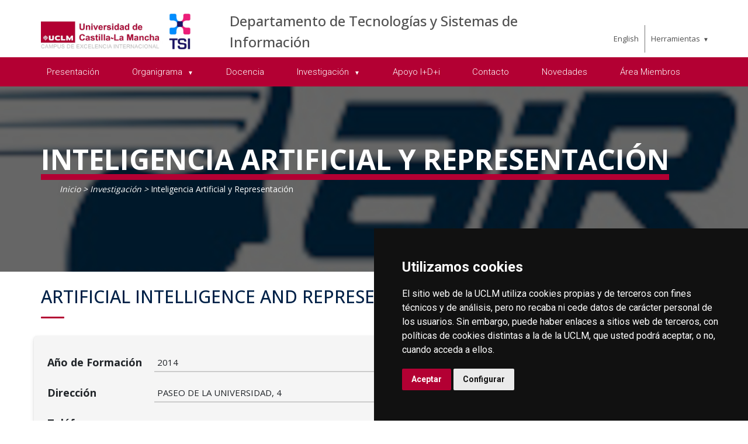

--- FILE ---
content_type: text/html; charset=utf-8
request_url: https://farmacia.ab.uclm.es/es/Home/Departamentos/DTSI/investigacion/air
body_size: 134416
content:



<!DOCTYPE html>
<html xmlns="http://www.w3.org/1999/xhtml" xmlns:og="http://ogp.me/ns#" lang="es" xml:lang="es">
<head><title>
	Investigación : Inteligencia Artificial y Representación
</title><meta http-equiv="Content-Type" content="text/html; charset=UTF-8" /><meta name="CODE_LANGUAGE" content="C#" /><meta content="IE=edge" http-equiv="X-UA-Compatible" /><meta content="width=device-width, initial-scale=1" name="viewport" /><meta content="Universidad de Castilla-La Mancha" name="author" /><meta content="Universidad de Castilla-La Mancha" name="dcterms.rightsHolder" /><meta name="google-site-verification" /><meta name="Copyright" /><meta name="viewport" content="width=device-width, initial-scale=1" /><meta http-equiv="Content-Type" content="text/html; charset=UTF-8" /><meta name="CODE_LANGUAGE" content="C#" /><meta name="vs_defaultClientScript" content="JavaScript" /><meta name="vs_targetSchema" content="http://schemas.microsoft.com/intellisense/ie5" />
	<link rel="canonical" href="https://www.uclm.es/departamentos/dtsi/investigacion/air" />
    

    
    <meta property="og:url" content="http://farmacia.ab.uclm.es/home/departamentos/dtsi/investigacion/air" />
    <meta property="og:type" content="article" />
    <meta property="og:title" content="Investigación : Inteligencia Artificial y Representación" />
    <meta property="og:description" content="Inteligencia Artificial y Representación" />
    <meta property="og:image" content="https://www.uclm.es/images/tools/UCLMgenerica.jpg" />
    <meta property="og:site_name" content="Universidad de Castilla - La Mancha" /><meta name="twitter:card" content="summary" /><meta name="twitter:site" content="@uclm_es" />
    <meta name="twitter:title" content="Investigación : Inteligencia Artificial y Representación" />
    <meta name="twitter:description" content="Inteligencia Artificial y Representación" />
    <meta name="twitter:image" content="https://www.uclm.es/images/tools/UCLMgenerica.jpg" />
    <meta name="twitter:url" content="http://farmacia.ab.uclm.es/home/departamentos/dtsi/investigacion/air" />

    
    <link rel="shortcut icon" href="/images/favicon/favicon.ico" type="image/x-icon" /><link rel="apple-touch-icon" href="/images/favicon/apple-touch-icon.png" /><link rel="apple-touch-icon" sizes="57x57" href="/images/favicon/apple-touch-icon-57x57.png" /><link rel="apple-touch-icon" sizes="72x72" href="/images/favicon/apple-touch-icon-72x72.png" /><link rel="apple-touch-icon" sizes="76x76" href="/images/favicon/apple-touch-icon-76x76.png" /><link rel="apple-touch-icon" sizes="114x114" href="/images/favicon/apple-touch-icon-114x114.png" /><link rel="apple-touch-icon" sizes="120x120" href="/images/favicon/apple-touch-icon-120x120.png" /><link rel="apple-touch-icon" sizes="144x144" href="/images/favicon/apple-touch-icon-144x144.png" /><link rel="apple-touch-icon" sizes="152x152" href="/images/favicon/apple-touch-icon-152x152.png" /><link rel="apple-touch-icon" sizes="180x180" href="/images/favicon/apple-touch-icon-180x180.png" />

    

    
    <!-- Normalize CSS -->
    <link rel="stylesheet" href="/AcademicsPlt/css/normalize.css" />
    <!-- Main CSS -->
    <link rel="stylesheet" href="/AcademicsPlt/css/main.css" />
    <!-- Bootstrap CSS -->
    <link rel="stylesheet" href="/AcademicsPlt/css/bootstrap.min.css" />
    <!-- Animate CSS -->
    <link rel="stylesheet" href="/AcademicsPlt/css/animate.min.css" />
    <!-- Font-awesome CSS-->
    <link rel="stylesheet" href="/AcademicsPlt/css/font-awesome.min.css" />
    <!-- Owl Caousel CSS -->
    <link rel="stylesheet" href="/AcademicsPlt/vendor/OwlCarousel/owl.carousel.min.css" /><link rel="stylesheet" href="/AcademicsPlt/vendor/OwlCarousel/owl.theme.default.min.css" />
    <!-- Main Menu CSS -->
    <link rel="stylesheet" href="/AcademicsPlt/css/meanmenu.min.css" />
    <!-- nivo slider CSS -->
    <link rel="stylesheet" href="/AcademicsPlt/vendor/slider/css/nivo-slider.css" type="text/css" /><link rel="stylesheet" href="/AcademicsPlt/vendor/slider/css/preview.css" type="text/css" media="screen" />
    <!-- Datetime Picker Style CSS -->
    <link rel="stylesheet" href="/AcademicsPlt/css/jquery.datetimepicker.css" />
    <!-- Magic popup CSS -->
    <link rel="stylesheet" href="/AcademicsPlt/css/magnific-popup.css" />
    <!-- Switch Style CSS -->
    <link rel="stylesheet" href="/AcademicsPlt/css/hover-min.css" />
    <!-- ReImageGrid CSS -->
    <link rel="stylesheet" href="/AcademicsPlt/css/reImageGrid.css" />
    <!-- Select2 CSS -->
    <link rel="stylesheet" href="/AcademicsPlt/css/select2.min.css" />
    <!-- Custom CSS -->
    <link rel="stylesheet" href="/AcademicsPlt/style.css" />

    
    <!-- Modernizr Js -->
    <script src="/AcademicsPlt/js/modernizr-2.8.3.min.js"></script>
    
	
    <script type="text/javascript" src="/js/cookie-consent.js" charset="UTF-8"></script>
    <script type="text/javascript" charset="UTF-8">
    document.addEventListener('DOMContentLoaded', function () {
    cookieconsent.run({"notice_banner_type":"simple",
                        "consent_type":"express",
                        "palette":"dark",
                        "language":"es",
                        "page_load_consent_levels":["strictly-necessary"],
                        "notice_banner_reject_button_hide":true,
                        "preferences_center_close_button_hide":false,
                        "page_refresh_confirmation_buttons":false,
                        "website_privacy_policy_url":"https://www.uclm.es/legal/informacion-legal/detalle-politica-cookies"});
    });
    </script>
    <script type="text/plain" cookie-consent="tracking">
		(function (i, s, o, g, r, a, m) {
			i['GoogleAnalyticsObject'] = r; i[r] = i[r] || function () {
				(i[r].q = i[r].q || []).push(arguments)
			}, i[r].l = 1 * new Date(); a = s.createElement(o),
			m = s.getElementsByTagName(o)[0]; a.async = 1; a.src = g; m.parentNode.insertBefore(a, m)
		})(window, document, 'script', 'https://www.google-analytics.com/analytics.js', 'ga');
		ga('create', 'UA-3584562-17', 'auto');
		ga('send', 'pageview');
    </script>
	<!-- Google tag (gtag.js) -->
    <script type="text/plain" cookie-consent="tracking">
        (function() {
            var script = document.createElement('script');
            script.async = true;
            script.src = "https://www.googletagmanager.com/gtag/js?id=G-M4QFNQ1DZR";
            document.head.appendChild(script);
        })();
    </script>
	<script type="text/plain" cookie-consent="tracking">
		window.dataLayer = window.dataLayer || [];
		function gtag(){dataLayer.push(arguments);}
		gtag('js', new Date());
		gtag('config', 'G-M4QFNQ1DZR');
	</script>
    <script type="text/plain" cookie-consent="tracking">
        (function(c,l,a,r,i,t,y){
            c[a]=c[a]||function(){(c[a].q=c[a].q||[]).push(arguments)};
            t=l.createElement(r);t.async=1;t.src="https://www.clarity.ms/tag/"+i;
            y=l.getElementsByTagName(r)[0];y.parentNode.insertBefore(t,y);
        })(window, document, "clarity", "script", "ba2ogagn3i");
    </script>
    <!-- Google Tag Manager -->
    <script type="text/plain" cookie-consent="tracking">
        (function(w,d,s,l,i){w[l]=w[l]||[];w[l].push({'gtm.start':new Date().getTime(),event:'gtm.js'});var f=d.getElementsByTagName(s)[0],j=d.createElement(s),dl=l!='dataLayer'?'&l='+l:'';
        j.async=true;j.src='https://www.googletagmanager.com/gtm.js?id='+i+dl;f.parentNode.insertBefore(j,f);})(window,document,'script','dataLayer','GTM-NNMH346');
    </script>
    <!-- End Google Tag Manager -->
    
</head>
<body>
    <!-- Google Tag Manager (noscript) -->
    <noscript><iframe src="https://www.googletagmanager.com/ns.html?id=GTM-NNMH346" height="0" width="0" style="display:none;visibility:hidden" title="NoScript"></iframe></noscript>
    <!-- End Google Tag Manager (noscript) -->
    <!-- Add your site or application content here -->
    
    <form method="post" action="/es/Home/Departamentos/DTSI/investigacion/air" id="mainform">
<div class="aspNetHidden">
<input type="hidden" name="__VIEWSTATE" id="__VIEWSTATE" value="dxRYp4AVDItKSD+OkuG8NDaaZMr40iFplw2GZ+onefkHAOa3Sn50dZ0SwUlfcp1sUP05DDVzw6IAJZy1bZZopV9sYILF8jafEcGQK/FG/fBBQM94pTNy+uPp03No8p0kMm4rNHnIHPJH5NSbcMrQ8hKUR9IVTsMwGJDfEwjmAeDcQdyjyKv1Gk5Nl8w/0NNFB8m199GyaviWRxMhPD6xT7tUPBq6e7rrQe2mFgcFaT8FjMIID+YZdGFNUVsFzK5Fy+nr/uTSkvl4Ggfl3G6j9myusNW3YSFKA6q7eEWzdyOrkS4w7S4Os9WZYWHUjB5+SZ2b450qB7iGRVNClI6NBb7BpFamTI+/Ey5eZ2xkhlfk8dVnxiWZ+8Qn08i+Xg2iiB6CpnY0/qO4o49E3eZWwsR2pwusWuxpWf/rjIZOeaorO0Ir9fTw5pVKvC0bPnHnKCPRgM4pszee72InjvUYo3lCr8V8ZJC/9zHs+tnbeaqA+8W4a8S0bT02Q2vl3nR7lqiY774ftmrefZW13+/OTamDvE5tI9s7jqWnb1xOZ/WHGNrDJtxdQaGRsIwk9PQ9kvP390vA9/M6k1ubSNPxZwWisJLLu67AHAfyFk9308gXD+bQt5ELqGjqseoHlFhyO6BtvTt0WaQzqzJOYgOXuutN6h2lGU7CIr6Q7n6/KfDNwTrFJhohsbTtOem4ZFBvSphEX/SFZAiMryjcKV40r9+WbBYEv+M5/XUYtugmLUvzR/[base64]/k/WKraNNyqupykQRM3Dlj1L7AtVSMqgUBuufZFfawcB4b2zLGQSwLDeKj1rVqhMPYvwAKidOMKxNoP+qpLcEwFabGLGWgTUy90/[base64]/tl0/S2phUeubFuKTP1ulafBhdbZBdjco3xwCxXA20MDRQlO+n2Shg8VeEtaSQCyFaiyhlh2Fe/QB/Gko26wCHgU+YMEn4nhIzuod2/ETHzX7qx/fglZhA38YCzLMoETGW/V62jCyHdeZE8fbt6Mtd4WHPihOxKhu6eqjOYXtBpnpmoi0Vs+1FM5Q/DL/p+ICIgYxhHVxH0f3zZjL8aWfiPMLt18UmhBuIqMKvbAxJtpirUfz/DWj5Wfb3VQjOjy3RX4yJouUw0r+aMyp05TwmRThJXzRIX8IF0RTHL7BaiJET9ngU2lTOYm/MaJhP6uYcyqazl70kK2VOyKhXTwSsQte/Lxx+jf0wTfsxDnEalLACqrqcufiPqemLbnj3APkst8xxxZCr59YlbtXJonQtxmbSAGUA==" />
</div>

<div class="aspNetHidden">

	<input type="hidden" name="__VIEWSTATEGENERATOR" id="__VIEWSTATEGENERATOR" value="68D9C8B0" />
</div>
        <!-- Preloader Start Here -->
        <div id="preloader"></div>
        <!-- Preloader End Here -->
        <!-- Main Body Area Start Here -->
        <div id="wrapper">
            <div class="progress-container fixed-top">
				<span class="progress-bar"></span>
			</div>
            <!-- Area de Cabecera - INICIO -->
            <header>
                <!-- llamada al nuevo header -->
                

<div id="header2" class="header4-area">
    <div class="header-top-area">
        <div class="container">
            <div class="row">
                <div class="col-xl-3 col-lg-3 col-md-3 col-sm-12">
                    <div class="header-top-left">
                        <div class="logo-area">
                            
                            <a href="/es/Home/Departamentos/DTSI"><img class="img-responsive" src="/-/media/Files/A05-Investigacion-departamentos/tsi/Logo_DTSI_UCLM.ashx" alt="Logotipo"></a>
                        </div>
                    </div>
                </div>
                <div class="col-xl-7 col-lg-7 col-md-7 col-sm-10">
                    <div class="header-top-left">
                        <ul>
                            <li><a href="/es/Home/Departamentos/DTSI">Departamento de Tecnolog&#237;as y Sistemas de Informaci&#243;n</a></li>
                        </ul>
                    </div>
                </div>
                <div class="col-xl-2 col-lg-2 col-md-2 col-sm-2">
                    <div class="header-top-right">
                        <div class="menu-lang"><a href="/home/departamentos/dtsi/investigacion/air?sc_lang=en" hreflang="en" lang="en" xml:lang="en">English</a></div>
						<nav id="tools-nav2">
							<ul>
								<li><a aria-haspopup="true" role="menuitem" aria-expanded="false">Herramientas</a>
									<ul>
										<li><a href="https://biblioteca.uclm.es">
											<i class="fa fa-book" aria-hidden="true"></i>
											<span>Biblioteca</span></a>
										</li>
										<li><a href="https://campusvirtual.uclm.es">
											<i class="fa fa-graduation-cap" aria-hidden="true"></i>
											<span>Campus Virtual</span></a>
										</li>
										<li><a href="https://soporte.uclm.es/">
											<i class="fa fa-inbox" aria-hidden="true"></i>
											<span>Soporte</span></a>
										</li>
										<li><a href="https://directorio.uclm.es">
											<i class="fa fa-users" aria-hidden="true"></i>
											<span>Directorio</span></a>
										</li>
										<li><a href="https://intranet.uclm.es">
											<i class="fa fa-sign-in" aria-hidden="true"></i>
											<span>Intranet</span></a>
										</li>
										<li><a href="https://www.uclm.es/herramientas/buscador">
											<i class="fa fa-search" aria-hidden="true"></i>
											<span>Buscar en la UCLM</span></a>
										</li>
									</ul>
								</li>
							</ul>
						</nav>
                    </div>
                </div>
            </div>
        </div>
    </div>
    <div class="main-menu-area bg-primary" id="sticker">
        <div class="container">
            <div class="row">
                <div class="col-sm-12">
                    
                    
        <nav id="desktop-nav2">
            <ul role="menubar" aria-label="Menú principal">
    
        <li role="none">
            <a href="/es/Home/Departamentos/DTSI/presentacion" role="menuitem" aria-expanded="false">
                Presentaci&#243;n
            </a>
            
        </li>
    
        <li role="none">
            <a href="/es/Home/Departamentos/DTSI/secciones-organigrama" aria-haspopup="true" role="menuitem" aria-expanded="false">
                Organigrama
            </a>
            
                    <ul role="menu">
                
                    <li role="none">
                        <a href="/es/Home/Departamentos/DTSI/secciones-organigrama/organigrama-direccion" role="menuitem" aria-expanded="false">
                            Direcci&#243;n
                        </a>
                        
                     </li>
                
                    <li role="none">
                        <a href="/es/Home/Departamentos/DTSI/secciones-organigrama/organigrama-miembros" aria-haspopup="true" role="menuitem" aria-expanded="false">
                            Profesorado
                        </a>
                        
                                <ul role="menu">
                            
                                <li role="none">
                                <a href="/es/Home/Departamentos/DTSI/secciones-organigrama/organigrama-miembros/catedraticos" role="menuitem">
                                    Catedr&#225;ticos Universidad
                                </a>
                                </li>
                            
                                <li role="none">
                                <a href="/es/Home/Departamentos/DTSI/secciones-organigrama/organigrama-miembros/titulares" role="menuitem">
                                    Titulares Universidad
                                </a>
                                </li>
                            
                                <li role="none">
                                <a href="/es/Home/Departamentos/DTSI/secciones-organigrama/organigrama-miembros/contratados-y-ayudantesdoc" role="menuitem">
                                    Contratados y Ayudantes doctores
                                </a>
                                </li>
                            
                                <li role="none">
                                <a href="/es/Home/Departamentos/DTSI/secciones-organigrama/organigrama-miembros/asociados-y-ayudantes" role="menuitem">
                                    Profesorado Asociado
                                </a>
                                </li>
                            
                                <li role="none">
                                <a href="/es/Home/Departamentos/DTSI/secciones-organigrama/organigrama-miembros/pi-formacion" role="menuitem">
                                    Personal Investigador Formaci&#243;n
                                </a>
                                </li>
                            
                                </ul>
                            
                     </li>
                
                    <li role="none">
                        <a href="/es/Home/Departamentos/DTSI/secciones-organigrama/organigrama-miembros/pas-y-estudiantes" role="menuitem" aria-expanded="false">
                            Representaci&#243;n PAS, PIF y Estudiantes
                        </a>
                        
                     </li>
                
                    <li role="none">
                        <a href="/es/Home/Departamentos/DTSI/secciones-organigrama/organigrama-miembros/comision-igualdad" role="menuitem" aria-expanded="false">
                            Comisi&#243;n de Igualdad
                        </a>
                        
                     </li>
                
                    </ul>
                
        </li>
    
        <li role="none">
            <a href="/es/Home/Departamentos/DTSI/docencia" role="menuitem" aria-expanded="false">
                Docencia
            </a>
            
        </li>
    
        <li role="none">
            <a href="/es/Home/Departamentos/DTSI/investigacion" aria-haspopup="true" role="menuitem" aria-expanded="false">
                Investigaci&#243;n
            </a>
            
                    <ul role="menu">
                
                    <li role="none">
                        <a href="https://www.uclm.es/centros-investigacion/ITSI" target="_blank" rel="noopener noreferrer" role="menuitem" aria-expanded="false">
                            Instituto Tecnolog&#237;as y Sistemas Informaci&#243;n
                        </a>
                        
                     </li>
                
                    <li role="none">
                        <a aria-haspopup="true" role="menuitem" aria-expanded="false">
                            Grupos de investigaci&#243;n
                        </a>
                        
                                <ul role="menu">
                            
                                <li role="none">
                                <a href="/es/Home/Departamentos/DTSI/investigacion/air" role="menuitem">
                                    Air
                                </a>
                                </li>
                            
                                <li role="none">
                                <a href="/es/Home/Departamentos/DTSI/investigacion/alarcos" role="menuitem">
                                    Alarcos
                                </a>
                                </li>
                            
                                <li role="none">
                                <a href="/es/Home/Departamentos/DTSI/investigacion/arco" role="menuitem">
                                    Arco
                                </a>
                                </li>
                            
                                <li role="none">
                                <a href="/es/Home/Departamentos/DTSI/investigacion/chico" role="menuitem">
                                    CHICO
                                </a>
                                </li>
                            
                                <li role="none">
                                <a href="/es/Home/Departamentos/DTSI/investigacion/dec-tau" role="menuitem">
                                    DEC-Tau
                                </a>
                                </li>
                            
                                <li role="none">
                                <a href="/es/Home/Departamentos/DTSI/investigacion/gsya" role="menuitem">
                                    GSyA
                                </a>
                                </li>
                            
                                <li role="none">
                                <a href="/es/Home/Departamentos/DTSI/investigacion/mami" role="menuitem">
                                    MAmI
                                </a>
                                </li>
                            
                                <li role="none">
                                <a href="/es/Home/Departamentos/DTSI/investigacion/oreto" role="menuitem">
                                    Oreto
                                </a>
                                </li>
                            
                                <li role="none">
                                <a href="/es/Home/Departamentos/DTSI/investigacion/scicom" role="menuitem">
                                    SciCom
                                </a>
                                </li>
                            
                                <li role="none">
                                <a href="/es/Home/Departamentos/DTSI/investigacion/smile" role="menuitem">
                                    Smile
                                </a>
                                </li>
                            
                                </ul>
                            
                     </li>
                
                    </ul>
                
        </li>
    
        <li role="none">
            <a href="/es/Home/Departamentos/DTSI/esponsorizacion" role="menuitem" aria-expanded="false">
                Apoyo I+D+i
            </a>
            
        </li>
    
        <li role="none">
            <a href="/es/Home/Departamentos/DTSI/contacto" role="menuitem" aria-expanded="false">
                Contacto
            </a>
            
        </li>
    
        <li role="none">
            <a href="/es/Home/Departamentos/DTSI/novedades" role="menuitem" aria-expanded="false">
                Novedades
            </a>
            
        </li>
    
        <li role="none">
            <a href="https://pruebasaluuclm.sharepoint.com/sites/ConsejoDepartamentoTSI/SitePages/Bienvenido.aspx" role="menuitem" aria-expanded="false">
                &#193;rea Miembros
            </a>
            
        </li>
    
            </ul>
        </nav>
    
                </div>
            </div>
        </div>
    </div>
</div>
<!-- Mobile Menu Area Start -->
<div class="mobile-menu-area">
    <div class="container">
        <div class="row">
            <div class="col-lg-12">
                <div class="mobile-menu">
                    
        <nav id="dropdown">
            <ul>
    
        <li>
            <a href="/es/Home/Departamentos/DTSI/presentacion">
                Presentaci&#243;n
            </a>
                
        </li>
    
        <li>
            <a href="/es/Home/Departamentos/DTSI/secciones-organigrama">
                Organigrama
            </a>
                
                        <ul>
                    
                        <li class="has-child-menu">
                            <a href="/es/Home/Departamentos/DTSI/secciones-organigrama/organigrama-direccion" class="first">
                                Direcci&#243;n
                            </a>
                            
                        </li>
                    
                        <li class="has-child-menu">
                            <a href="/es/Home/Departamentos/DTSI/secciones-organigrama/organigrama-miembros" class="first">
                                Profesorado
                            </a>
                            
                                    <ul class="thired-level">
                                
                                    <li>
                                        <a href="/es/Home/Departamentos/DTSI/secciones-organigrama/organigrama-miembros/catedraticos">
                                            Catedr&#225;ticos Universidad
                                        </a>
                                    </li>
                                
                                    <li>
                                        <a href="/es/Home/Departamentos/DTSI/secciones-organigrama/organigrama-miembros/titulares">
                                            Titulares Universidad
                                        </a>
                                    </li>
                                
                                    <li>
                                        <a href="/es/Home/Departamentos/DTSI/secciones-organigrama/organigrama-miembros/contratados-y-ayudantesdoc">
                                            Contratados y Ayudantes doctores
                                        </a>
                                    </li>
                                
                                    <li>
                                        <a href="/es/Home/Departamentos/DTSI/secciones-organigrama/organigrama-miembros/asociados-y-ayudantes">
                                            Profesorado Asociado
                                        </a>
                                    </li>
                                
                                    <li>
                                        <a href="/es/Home/Departamentos/DTSI/secciones-organigrama/organigrama-miembros/pi-formacion">
                                            Personal Investigador Formaci&#243;n
                                        </a>
                                    </li>
                                
                                    </ul>
                                
                        </li>
                    
                        <li class="has-child-menu">
                            <a href="/es/Home/Departamentos/DTSI/secciones-organigrama/organigrama-miembros/pas-y-estudiantes" class="first">
                                Representaci&#243;n PAS, PIF y Estudiantes
                            </a>
                            
                        </li>
                    
                        <li class="has-child-menu">
                            <a href="/es/Home/Departamentos/DTSI/secciones-organigrama/organigrama-miembros/comision-igualdad" class="first">
                                Comisi&#243;n de Igualdad
                            </a>
                            
                        </li>
                    
                        </ul>
                    
        </li>
    
        <li>
            <a href="/es/Home/Departamentos/DTSI/docencia">
                Docencia
            </a>
                
        </li>
    
        <li>
            <a href="/es/Home/Departamentos/DTSI/investigacion">
                Investigaci&#243;n
            </a>
                
                        <ul>
                    
                        <li class="has-child-menu">
                            <a href="https://www.uclm.es/centros-investigacion/ITSI" rel="noopener noreferrer" class="first" target="_blank">
                                Instituto Tecnolog&#237;as y Sistemas Informaci&#243;n
                            </a>
                            
                        </li>
                    
                        <li class="has-child-menu">
                            <a class="first">
                                Grupos de investigaci&#243;n
                            </a>
                            
                                    <ul class="thired-level">
                                
                                    <li>
                                        <a href="/es/Home/Departamentos/DTSI/investigacion/air">
                                            Air
                                        </a>
                                    </li>
                                
                                    <li>
                                        <a href="/es/Home/Departamentos/DTSI/investigacion/alarcos">
                                            Alarcos
                                        </a>
                                    </li>
                                
                                    <li>
                                        <a href="/es/Home/Departamentos/DTSI/investigacion/arco">
                                            Arco
                                        </a>
                                    </li>
                                
                                    <li>
                                        <a href="/es/Home/Departamentos/DTSI/investigacion/chico">
                                            CHICO
                                        </a>
                                    </li>
                                
                                    <li>
                                        <a href="/es/Home/Departamentos/DTSI/investigacion/dec-tau">
                                            DEC-Tau
                                        </a>
                                    </li>
                                
                                    <li>
                                        <a href="/es/Home/Departamentos/DTSI/investigacion/gsya">
                                            GSyA
                                        </a>
                                    </li>
                                
                                    <li>
                                        <a href="/es/Home/Departamentos/DTSI/investigacion/mami">
                                            MAmI
                                        </a>
                                    </li>
                                
                                    <li>
                                        <a href="/es/Home/Departamentos/DTSI/investigacion/oreto">
                                            Oreto
                                        </a>
                                    </li>
                                
                                    <li>
                                        <a href="/es/Home/Departamentos/DTSI/investigacion/scicom">
                                            SciCom
                                        </a>
                                    </li>
                                
                                    <li>
                                        <a href="/es/Home/Departamentos/DTSI/investigacion/smile">
                                            Smile
                                        </a>
                                    </li>
                                
                                    </ul>
                                
                        </li>
                    
                        </ul>
                    
        </li>
    
        <li>
            <a href="/es/Home/Departamentos/DTSI/esponsorizacion">
                Apoyo I+D+i
            </a>
                
        </li>
    
        <li>
            <a href="/es/Home/Departamentos/DTSI/contacto">
                Contacto
            </a>
                
        </li>
    
        <li>
            <a href="/es/Home/Departamentos/DTSI/novedades">
                Novedades
            </a>
                
        </li>
    
        <li>
            <a href="https://pruebasaluuclm.sharepoint.com/sites/ConsejoDepartamentoTSI/SitePages/Bienvenido.aspx">
                &#193;rea Miembros
            </a>
                
        </li>
    
                <li><a href="#">Herramientas</a>
                    <ul class="tools-mobile" style="display: none;">
                        <li><a href="https://biblioteca.uclm.es"><i class="fa fa-book" aria-hidden="true"></i>&nbsp;Biblioteca</a></li>
                        <li><a href="https://campusvirtual.uclm.es"><i class="fa fa-graduation-cap" aria-hidden="true"></i>&nbsp;Campus Virtual</a></li>
                        <li><a href="https://cau.uclm.es"><i class="fa fa-inbox" aria-hidden="true"></i>&nbsp;CAU</a></li>
                        <li><a href="https://directorio.uclm.es"><i class="fa fa-users" aria-hidden="true"></i>&nbsp;Directorio</a></li>
                        <li><a href="https://intranet.uclm.es"><i class="fa fa-sign-in" aria-hidden="true"></i>&nbsp;Intranet</a></li>
                        <li><a href="https://www.uclm.es/herramientas/buscador"><i class="fa fa-search" aria-hidden="true"></i>&nbsp;Buscar en la UCLM</a></li>
                    </ul>
                </li>
            </ul>
        </nav>
    

                </div>
            </div>
        </div>
    </div>
</div>
<!-- Mobile Menu Area End -->
            </header>
            <!-- Area de Cabecera - FIN -->
            

<!-- PÁGINA DE GRUPO DE INVESTIGACION: CABECERA CON IMAGEN -- INICIO -->

<div class="inner-page-banner-area" style="background-image: url('/-/media/Files/C01-Centros/ITSI/secciones-investigacion/AIR.ashx');">
    <div class="container">
        <div class="pagination-area">
            <h1>Inteligencia Artificial y Representaci&#243;n</h1>
            <!--<h2>Lorem ipsum dolor sit amet consectetur adipisicing elit. Mollitia ipsam quos deleniti libero impedit.</h2>-->
            
            


<ol class="breadcrumb">
    <li><a href="/es/Home/Departamentos/DTSI">Inicio</a></li>
    
            <li>
                <a href="/es/home/departamentos/dtsi/investigacion">Investigaci&#243;n</a>
            </li>
        
    <li class="active">
        Inteligencia Artificial y Representaci&#243;n
    </li>
</ol>
        </div>
    </div>
</div>
<!-- PÁGINA DE DE GRUPO DE INVESTIGACION: CABECERA CON IMAGEN -- FIN -->

<!-- GRUPO DE INVESTIGACION: INFORMACION DEL GRUPO -- INICIO -->
<div class="contHTML-area">
    <div class="container">
        <h2 class="title-default-left title-bar-high">ARTIFICIAL INTELLIGENCE AND REPRESENTATION: AIR</h2>
    </div>
    <div class="container">
        <div class="row">
            <div class="col-sm-12 gr-inv-data">
                <div class="row">
                    <div class="col-sm-12 col-md-2 titulo">Año de Formación</div>
                    <div class="col-sm-12 col-md-10 dato">2014</div>
                </div>
                <div class="row">
                    <div class="col-sm-12 col-md-2 titulo">Dirección</div>
                    <div class="col-sm-12 col-md-10 dato">PASEO DE LA UNIVERSIDAD, 4</div>
                </div>
                <div class="row">
                    <div class="col-sm-2 titulo">Teléfono</div>
                    <div class="col-sm-4 dato">926052112</div>
                    <div class="col-sm-2 titulo">FAX</div>
                    <div class="col-sm-4 dato">926295354</div>
                </div>
                <div class="row">
                    <div class="col-sm-12 col-md-2 titulo">Contacto</div>
                    <div class="col-sm-12 col-md-10 dato">david.vallejo@uclm.es</div>
                </div>
                <div class="row">
                    <div class="col-sm-12 col-md-2 titulo">Página Web</div>
                    <div class="col-sm-12 col-md-10 dato"><a class="link-red" href="http://air.esi.uclm.es" target="_blank">http://air.esi.uclm.es</a></div>
                </div>
                <div class="row">
                    <div class="col-sm-12 titulo">RIS3</div>
                    <div class="col-sm-12 dato">
                        Las l&iacute;neas de investigaci&oacute;n de este grupo se alinean con la <acronym title="Research and Innovation Smart Specialisation Strategy – Estrategia de Especialización Inteligente en Investigación e Innovación">RIS3</acronym> de Castilla-La Mancha en los sectores siguientes:<ul><li><strong>turismo y cultura</strong></li><li><strong>medio ambiente y energ&iacute;a</strong></li><li><strong>salud</strong></li><li><strong><acronym title='Tecnolog&iacute;as de la Informaci&oacute;n y la Comunicaci&oacute;n'>TIC</acronym></strong></li></ul>El grupo posee experiencia en el desarrollo de proyectos de investigación financiados en convocatorias competitivas así como proyectos realizados en contratos celebrados al amparo del Art. 83 de la Ley Orgánica de Universidades (L.O.U.), que están relacionados con las prioridades estratégicas de la RIS3 de CLM. Además las lineas de investigación del grupo tienen aplicación directa en las prioridades estratégicas y factores transversales de la RIS3 de la CLM. 

En este contexto, destacan especialmente las líneas TIC, considerando el marco general de trabajo del grupo de investigación, Turismo y Cultura, debido a la experiencia del grupo en el uso de Realidad Virtual/Aumentada para actividades de promoción, la Energía, particularmente en el ámbito de los smart grids, y Sanidad, dada la participación del grupo en el desarrollo de herramientas de telemedicina y rehabilitación remota.<br/>
                    </div>
                </div>
                <div class="row">
                    <div class="col-sm-12 titulo">
                        <i class="fa fa-2x fa-times" aria-hidden="true" style="color:#cccccc" title="No pertenece a Cytema"></i>No pertenece a Cytema
                    </div>
                </div>
            </div>
        </div>
    </div>
</div>
<!-- GRUPO DE INVESTIGACION: INFORMACION DEL GRUPO -- FIN -->
        
<!-- GRUPO DE INVESTIGACION: BOTONERA -- INICIO -->
<div class="gr-inv-details-tab-area dest-grid-page-area1">
    <div class="container">
        <div class="row">
            <div class="col-xl-12 col-lg-12 col-md-12">
                <ul class="gr-inv-details-tab-btn nav" id="myTab" role="tablist">
                    <li class="menu-item hvr-bounce-to-right" role="presentation"><a class="menu-link" id="menu-personal-tab" data-bs-toggle="tab" href="#menu-personal" role="tab" aria-controls="menu-personal" aria-selected="false"><i class="fa fa-users" aria-hidden="true"></i>Personal</a></li>
                    <li class="menu-item hvr-bounce-to-right" role="presentation"><a class="menu-link" id="menu-lineas-tab" data-bs-toggle="tab" href="#menu-lineas" role="tab" aria-controls="menu-lineas" aria-selected="false"><i class="fa fa-bar-chart" aria-hidden="true"></i>Líneas de Investigación</a></li>
                    
                    <li class="menu-item hvr-bounce-to-right" role="presentation"><a class="menu-link" id="menu-oferta-tab" data-bs-toggle="tab" href="#menu-oferta" role="tab" aria-controls="menu-oferta" aria-selected="false"><i class="fa fa-line-chart" aria-hidden="true"></i>Oferta Tecnológica</a></li>
                    <li class="menu-item hvr-bounce-to-right" role="presentation"><a class="menu-link" id="menu-proyectos-tab" data-bs-toggle="tab" href="#menu-proyectos" role="tab" aria-controls="menu-proyectos" aria-selected="false"><i class="fa fa-gears" aria-hidden="true"></i>Proyectos de Investigación</a></li>
                    <li class="menu-item hvr-bounce-to-right" role="presentation"><a class="menu-link" id="menu-servicios-tab" data-bs-toggle="tab" href="#menu-servicios" role="tab" aria-controls="menu-servicios" aria-selected="false"><i class="fa fa-space-shuttle" aria-hidden="true"></i>Servicios de Transferencia</a></li>
                    <li class="menu-item hvr-bounce-to-right" role="presentation"><a class="menu-link" id="menu-tesis-tab" data-bs-toggle="tab" href="#menu-tesis" role="tab" aria-controls="menu-tesis" aria-selected="false"><i class="fa fa-graduation-cap" aria-hidden="true"></i>Tesis Dirigidas</a></li>
                    <li class="menu-item hvr-bounce-to-right" role="presentation"><a class="menu-link" id="menu-publicaciones-tab" data-bs-toggle="tab" href="#menu-publicaciones" role="tab" aria-controls="menu-publicaciones" aria-selected="false"><i class="fa fa-book" aria-hidden="true"></i>Publicaciones</a></li>
                </ul>
            </div>
        </div>
    </div>
</div>
<!-- GRUPO DE INVESTIGACION: BOTONERA -- FIN -->

<div class="gr-inv-details-tab-area">
    <div class="container">
        <div class="row">
            <div class="col-xl-12 col-lg-12 col-md-12">
                <div class="tab-content" id="myTabContent">
                    <div class="tab-pane tab-item animated fadeIn" id="menu-personal" role="tabpanel" aria-labelledby="menu-personal-tab">
                         <h2 class="sidebar-title">Personal</h2>
<h3>RESPONSABLE</h3>
<div class="personas3-section">
  <div class="panel-group curriculum-wrapper" id="AcorPadrRESPONSABLE">
    <div class="panel panel-default accordion-item">
      <div class="panel-heading" id="PersHead104334">
        <div class="panel-title"><button class="accordion-button collapsed" type="button" data-bs-toggle="collapse" aria-expanded="false" aria-controls="collapseOne" data-bs-target="#PersCollap104334"><ul>
              <li><i class="fa fa-user" aria-hidden="true"></i></li>
              <li>
                <div class="avatar-circle"><span class="initials">DV</span></div>
              </li>
              <li>David Vallejo Fernández</li>
              <li><a aria-label="Enviar e-mail" href="mailto:David.Vallejo@uclm.es"><i class="fa fa-envelope-o" aria-hidden="true"></i></a><a aria-label="Ver en directorio" target="_blank" href="https://directorio.uclm.es/?uid=David.Vallejo"><i class="fa fa-external-link" aria-hidden="true"></i></a></li>
            </ul></button></div>
      </div>
      <div class="accordion-collapse collapse" id="PersCollap104334" aria-labelledby="PersHead104334" data-bs-parent="#AcorPadrRESPONSABLE">
        <div class="panel-body">
          <table class="uclm-table light" role="table">
            <caption class="sr-only">Datos de la persona</caption>
            <tbody>
              <tr>
                <th scope="row">Categoría</th>
                <td>CATEDRÁTICO/A DE UNIVERSIDAD</td>
              </tr>
              <tr>
                <th scope="row">Correo</th>
                <td>David.Vallejo@uclm.es</td>
              </tr>
              <tr>
                <th scope="row">Departamento</th>
                <td>Tecnologías y Sistemas de Información</td>
              </tr>
              <tr>
                <th scope="row">Área</th>
                <td>LENGUAJES Y SISTEMAS INFORMÁTICOS</td>
              </tr>
              <tr>
                <th scope="row">Centro de destino</th>
                <td>E. S. DE INFORMATICA (CR)</td>
              </tr>
              <tr>
                <th scope="row">Campus</th>
                <td>CIUDAD REAL</td>
              </tr>
              <tr>
                <th scope="row">ORCID</th>
                <td><a target="_blank" href="http://orcid.org/0000-0002-6001-7192">http://orcid.org/0000-0002-6001-7192</a></td>
              </tr>
            </tbody>
          </table>
        </div>
      </div>
    </div>
    <div class="panel panel-default accordion-item">
      <div class="panel-heading" id="PersHead103567">
        <div class="panel-title"><button class="accordion-button collapsed" type="button" data-bs-toggle="collapse" aria-expanded="false" aria-controls="collapseOne" data-bs-target="#PersCollap103567"><ul>
              <li><i class="fa fa-user" aria-hidden="true"></i></li>
              <li>
                <div class="avatar-circle"><span class="initials">JA</span></div>
              </li>
              <li>Javier Alonso Albusac Jiménez</li>
              <li><a aria-label="Enviar e-mail" href="mailto:JavierAlonso.Albusac@uclm.es"><i class="fa fa-envelope-o" aria-hidden="true"></i></a><a aria-label="Ver en directorio" target="_blank" href="https://directorio.uclm.es/?uid=JavierAlonso.Albusac"><i class="fa fa-external-link" aria-hidden="true"></i></a></li>
            </ul></button></div>
      </div>
      <div class="accordion-collapse collapse" id="PersCollap103567" aria-labelledby="PersHead103567" data-bs-parent="#AcorPadrRESPONSABLE">
        <div class="panel-body">
          <table class="uclm-table light" role="table">
            <caption class="sr-only">Datos de la persona</caption>
            <tbody>
              <tr>
                <th scope="row">Categoría</th>
                <td>PROFESOR/A TITULAR DE UNIVERSIDAD</td>
              </tr>
              <tr>
                <th scope="row">Correo</th>
                <td>JavierAlonso.Albusac@uclm.es</td>
              </tr>
              <tr>
                <th scope="row">Departamento</th>
                <td>Tecnologías y Sistemas de Información</td>
              </tr>
              <tr>
                <th scope="row">Área</th>
                <td>LENGUAJES Y SISTEMAS INFORMÁTICOS</td>
              </tr>
              <tr>
                <th scope="row">Centro de destino</th>
                <td>E. S. DE INFORMATICA (CR)</td>
              </tr>
              <tr>
                <th scope="row">Campus</th>
                <td>CIUDAD REAL</td>
              </tr>
              <tr>
                <th scope="row">ORCID</th>
                <td><a target="_blank" href="http://orcid.org/0000-0003-1889-3065">http://orcid.org/0000-0003-1889-3065</a></td>
              </tr>
            </tbody>
          </table>
        </div>
      </div>
    </div>
  </div>
</div>
<h3>MIEMBROS</h3>
<div class="personas3-section">
  <div class="panel-group curriculum-wrapper" id="AcorPadrMIEMBROS">
    <div class="panel panel-default accordion-item">
      <div class="panel-heading" id="PersHead75874">
        <div class="panel-title"><button class="accordion-button collapsed" type="button" data-bs-toggle="collapse" aria-expanded="false" aria-controls="collapseOne" data-bs-target="#PersCollap75874"><ul>
              <li><i class="fa fa-user" aria-hidden="true"></i></li>
              <li>
                <div class="avatar-circle"><span class="initials">JC</span></div>
              </li>
              <li>José Jesús Castro Sánchez</li>
              <li><a aria-label="Enviar e-mail" href="mailto:JoseJesus.Castro@uclm.es"><i class="fa fa-envelope-o" aria-hidden="true"></i></a><a aria-label="Ver en directorio" target="_blank" href="https://directorio.uclm.es/?uid=JoseJesus.Castro"><i class="fa fa-external-link" aria-hidden="true"></i></a></li>
            </ul></button></div>
      </div>
      <div class="accordion-collapse collapse" id="PersCollap75874" aria-labelledby="PersHead75874" data-bs-parent="#AcorPadrMIEMBROS">
        <div class="panel-body">
          <table class="uclm-table light" role="table">
            <caption class="sr-only">Datos de la persona</caption>
            <tbody>
              <tr>
                <th scope="row">Categoría</th>
                <td>CATEDRÁTICO/A DE UNIVERSIDAD</td>
              </tr>
              <tr>
                <th scope="row">Correo</th>
                <td>JoseJesus.Castro@uclm.es</td>
              </tr>
              <tr>
                <th scope="row">Departamento</th>
                <td>Tecnologías y Sistemas de Información</td>
              </tr>
              <tr>
                <th scope="row">Área</th>
                <td>LENGUAJES Y SISTEMAS INFORMÁTICOS</td>
              </tr>
              <tr>
                <th scope="row">Centro de destino</th>
                <td>E. S. DE INFORMATICA (CR)</td>
              </tr>
              <tr>
                <th scope="row">Campus</th>
                <td>CIUDAD REAL</td>
              </tr>
              <tr>
                <th scope="row">ORCID</th>
                <td><a target="_blank" href="http://orcid.org/0000-0002-0201-7653">http://orcid.org/0000-0002-0201-7653</a></td>
              </tr>
            </tbody>
          </table>
        </div>
      </div>
    </div>
    <div class="panel panel-default accordion-item">
      <div class="panel-heading" id="PersHead97257">
        <div class="panel-title"><button class="accordion-button collapsed" type="button" data-bs-toggle="collapse" aria-expanded="false" aria-controls="collapseOne" data-bs-target="#PersCollap97257"><ul>
              <li><i class="fa fa-user" aria-hidden="true"></i></li>
              <li>
                <div class="avatar-circle"><span class="initials">CG</span></div>
              </li>
              <li>Carlos González Morcillo</li>
              <li><a aria-label="Enviar e-mail" href="mailto:Carlos.Gonzalez@uclm.es"><i class="fa fa-envelope-o" aria-hidden="true"></i></a><a aria-label="Ver en directorio" target="_blank" href="https://directorio.uclm.es/?uid=Carlos.Gonzalez"><i class="fa fa-external-link" aria-hidden="true"></i></a></li>
            </ul></button></div>
      </div>
      <div class="accordion-collapse collapse" id="PersCollap97257" aria-labelledby="PersHead97257" data-bs-parent="#AcorPadrMIEMBROS">
        <div class="panel-body">
          <table class="uclm-table light" role="table">
            <caption class="sr-only">Datos de la persona</caption>
            <tbody>
              <tr>
                <th scope="row">Categoría</th>
                <td>CATEDRÁTICO/A DE UNIVERSIDAD</td>
              </tr>
              <tr>
                <th scope="row">Correo</th>
                <td>Carlos.Gonzalez@uclm.es</td>
              </tr>
              <tr>
                <th scope="row">Departamento</th>
                <td>Tecnologías y Sistemas de Información</td>
              </tr>
              <tr>
                <th scope="row">Área</th>
                <td>LENGUAJES Y SISTEMAS INFORMÁTICOS</td>
              </tr>
              <tr>
                <th scope="row">Centro de destino</th>
                <td>E. S. DE INFORMATICA (CR)</td>
              </tr>
              <tr>
                <th scope="row">Campus</th>
                <td>CIUDAD REAL</td>
              </tr>
              <tr>
                <th scope="row">ORCID</th>
                <td><a target="_blank" href="http://orcid.org/0000-0002-8568-9542">http://orcid.org/0000-0002-8568-9542</a></td>
              </tr>
            </tbody>
          </table>
        </div>
      </div>
    </div>
    <div class="panel panel-default accordion-item">
      <div class="panel-heading" id="PersHead127561">
        <div class="panel-title"><button class="accordion-button collapsed" type="button" data-bs-toggle="collapse" aria-expanded="false" aria-controls="collapseOne" data-bs-target="#PersCollap127561"><ul>
              <li><i class="fa fa-user" aria-hidden="true"></i></li>
              <li>
                <div class="avatar-circle"><span class="initials">SS</span></div>
              </li>
              <li>Santiago Sánchez Sobrino</li>
              <li><a aria-label="Enviar e-mail" href="mailto:Santiago.Sanchez@uclm.es"><i class="fa fa-envelope-o" aria-hidden="true"></i></a><a aria-label="Ver en directorio" target="_blank" href="https://directorio.uclm.es/?uid=Santiago.Sanchez"><i class="fa fa-external-link" aria-hidden="true"></i></a></li>
            </ul></button></div>
      </div>
      <div class="accordion-collapse collapse" id="PersCollap127561" aria-labelledby="PersHead127561" data-bs-parent="#AcorPadrMIEMBROS">
        <div class="panel-body">
          <table class="uclm-table light" role="table">
            <caption class="sr-only">Datos de la persona</caption>
            <tbody>
              <tr>
                <th scope="row">Categoría</th>
                <td>PROFESOR/A AYUDANTE DOCTOR</td>
              </tr>
              <tr>
                <th scope="row">Correo</th>
                <td>Santiago.Sanchez@uclm.es</td>
              </tr>
              <tr>
                <th scope="row">Departamento</th>
                <td>Tecnologías y Sistemas de Información</td>
              </tr>
              <tr>
                <th scope="row">Área</th>
                <td>LENGUAJES Y SISTEMAS INFORMÁTICOS</td>
              </tr>
              <tr>
                <th scope="row">Centro de destino</th>
                <td>FACULTAD DE CIENCIAS SOCIALES Y TECNOLOGÍAS DE LA INFORMACIÓN (TA)</td>
              </tr>
              <tr>
                <th scope="row">Campus</th>
                <td>TALAVERA</td>
              </tr>
              <tr>
                <th scope="row">ORCID</th>
                <td><a target="_blank" href="http://orcid.org/0000-0001-6620-1719">http://orcid.org/0000-0001-6620-1719</a></td>
              </tr>
            </tbody>
          </table>
        </div>
      </div>
    </div>
    <div class="panel panel-default accordion-item">
      <div class="panel-heading" id="PersHead106345">
        <div class="panel-title"><button class="accordion-button collapsed" type="button" data-bs-toggle="collapse" aria-expanded="false" aria-controls="collapseOne" data-bs-target="#PersCollap106345"><ul>
              <li><i class="fa fa-user" aria-hidden="true"></i></li>
              <li>
                <div class="avatar-circle"><span class="initials">VH</span></div>
              </li>
              <li>Vanesa Herrera Tirado</li>
              <li><a aria-label="Enviar e-mail" href="mailto:Vanesa.Herrera@uclm.es"><i class="fa fa-envelope-o" aria-hidden="true"></i></a><a aria-label="Ver en directorio" target="_blank" href="https://directorio.uclm.es/?uid=Vanesa.Herrera"><i class="fa fa-external-link" aria-hidden="true"></i></a></li>
            </ul></button></div>
      </div>
      <div class="accordion-collapse collapse" id="PersCollap106345" aria-labelledby="PersHead106345" data-bs-parent="#AcorPadrMIEMBROS">
        <div class="panel-body">
          <table class="uclm-table light" role="table">
            <caption class="sr-only">Datos de la persona</caption>
            <tbody>
              <tr>
                <th scope="row">Categoría</th>
                <td>PERSONAL CONTRATO PREDOCTORAL</td>
              </tr>
              <tr>
                <th scope="row">Correo</th>
                <td>Vanesa.Herrera@uclm.es</td>
              </tr>
              <tr>
                <th scope="row">Departamento</th>
                <td>Tecnologías y Sistemas de Información</td>
              </tr>
              <tr>
                <th scope="row">Área</th>
                <td>LENGUAJES Y SISTEMAS INFORMÁTICOS</td>
              </tr>
              <tr>
                <th scope="row">Centro de destino</th>
                <td>E. S. DE INFORMATICA (CR)</td>
              </tr>
              <tr>
                <th scope="row">Campus</th>
                <td>CIUDAD REAL</td>
              </tr>
              <tr>
                <th scope="row">ORCID</th>
                <td><span class="sr-only">Desconocido</span></td>
              </tr>
            </tbody>
          </table>
        </div>
      </div>
    </div>
    <div class="panel panel-default accordion-item">
      <div class="panel-heading" id="PersHead167294">
        <div class="panel-title"><button class="accordion-button collapsed" type="button" data-bs-toggle="collapse" aria-expanded="false" aria-controls="collapseOne" data-bs-target="#PersCollap167294"><ul>
              <li><i class="fa fa-user" aria-hidden="true"></i></li>
              <li>
                <div class="avatar-circle"><span class="initials">RG</span></div>
              </li>
              <li>Rubén Grande Muñoz</li>
              <li><a aria-label="Enviar e-mail" href="mailto:Ruben.Grande@uclm.es"><i class="fa fa-envelope-o" aria-hidden="true"></i></a><a aria-label="Ver en directorio" target="_blank" href="https://directorio.uclm.es/?uid=Ruben.Grande"><i class="fa fa-external-link" aria-hidden="true"></i></a></li>
            </ul></button></div>
      </div>
      <div class="accordion-collapse collapse" id="PersCollap167294" aria-labelledby="PersHead167294" data-bs-parent="#AcorPadrMIEMBROS">
        <div class="panel-body">
          <table class="uclm-table light" role="table">
            <caption class="sr-only">Datos de la persona</caption>
            <tbody>
              <tr>
                <th scope="row">Categoría</th>
                <td>PERSONAL CONTRATO PREDOCTORAL</td>
              </tr>
              <tr>
                <th scope="row">Correo</th>
                <td>Ruben.Grande@uclm.es</td>
              </tr>
              <tr>
                <th scope="row">Departamento</th>
                <td>Tecnologías y Sistemas de Información</td>
              </tr>
              <tr>
                <th scope="row">Área</th>
                <td>LENGUAJES Y SISTEMAS INFORMÁTICOS</td>
              </tr>
              <tr>
                <th scope="row">Centro de destino</th>
                <td>E. S. DE INFORMATICA (CR)</td>
              </tr>
              <tr>
                <th scope="row">Campus</th>
                <td>CIUDAD REAL</td>
              </tr>
              <tr>
                <th scope="row">ORCID</th>
                <td><span class="sr-only">Desconocido</span></td>
              </tr>
            </tbody>
          </table>
        </div>
      </div>
    </div>
    <div class="panel panel-default accordion-item">
      <div class="panel-heading" id="PersHead185431">
        <div class="panel-title"><button class="accordion-button collapsed" type="button" data-bs-toggle="collapse" aria-expanded="false" aria-controls="collapseOne" data-bs-target="#PersCollap185431"><ul>
              <li><i class="fa fa-user" aria-hidden="true"></i></li>
              <li>
                <div class="avatar-circle"><span class="initials">SM</span></div>
              </li>
              <li>Sergio Martínez Cid</li>
              <li><a aria-label="Enviar e-mail" href="mailto:Sergio.MartinezCid@uclm.es"><i class="fa fa-envelope-o" aria-hidden="true"></i></a><a aria-label="Ver en directorio" target="_blank" href="https://directorio.uclm.es/?uid=Sergio.MartinezCid"><i class="fa fa-external-link" aria-hidden="true"></i></a></li>
            </ul></button></div>
      </div>
      <div class="accordion-collapse collapse" id="PersCollap185431" aria-labelledby="PersHead185431" data-bs-parent="#AcorPadrMIEMBROS">
        <div class="panel-body">
          <table class="uclm-table light" role="table">
            <caption class="sr-only">Datos de la persona</caption>
            <tbody>
              <tr>
                <th scope="row">Categoría</th>
                <td>PERSONAL CONTRATO PREDOCTORAL</td>
              </tr>
              <tr>
                <th scope="row">Correo</th>
                <td>Sergio.MartinezCid@uclm.es</td>
              </tr>
              <tr>
                <th scope="row">Departamento</th>
                <td>Tecnologías y Sistemas de Información</td>
              </tr>
              <tr>
                <th scope="row">Área</th>
                <td>LENGUAJES Y SISTEMAS INFORMÁTICOS</td>
              </tr>
              <tr>
                <th scope="row">Centro de destino</th>
                <td>E. S. DE INFORMATICA (CR)</td>
              </tr>
              <tr>
                <th scope="row">Campus</th>
                <td>CIUDAD REAL</td>
              </tr>
              <tr>
                <th scope="row">ORCID</th>
                <td><a target="_blank" href="https://orcid.org/0009-0009-8976-4974">https://orcid.org/0009-0009-8976-4974</a></td>
              </tr>
            </tbody>
          </table>
        </div>
      </div>
    </div>
  </div>
</div>
                    </div>
                    <div class="tab-pane tab-item animated fadeIn" id="menu-lineas" role="tabpanel" aria-labelledby="menu-lineas-tab">
                        <h2 class="sidebar-title">Líneas de Investigación</h2>
                        <div class="linkGroup-area">
                            <div class="row">
                                <div class="col-sm-12 linklist">
                                    <ul><li><span>Comercio Electrónico</span></li><li><span>Inteligencia Artificial Aplicada</span></li><li><span>Realidad Aumentada y Virtual</span></li></ul>
                                </div>
                            </div>
                        </div>
                    </div>
                    <div class="tab-pane tab-item animated fadeIn" id="menu-oferta" role="tabpanel" aria-labelledby="menu-oferta-tab">
                        <h2 class="sidebar-title">Oferta Tecnol&oacute;gica</h2>
                        <div class="linkGroup-area">
                            <div class="row">
                                <div class="col-sm-12 linklist">
                                    <ul><li><span>Asesoramiento a empresas en la mejora de sus procesos internos empleando los conocimientos adquiridos en nuestras líneas de investigación.</span></li><li><span>Desarrollo de herramientas que hagan uso de tecnología inmersiva (Realidad Virtual, Realidad Aumentada,  Realidad Mixta) en diferentes ámbitos como por ejemplo: seguridad, turismo, salud, industria o comercio electrónico.</span></li><li><span>Desarrollo de soluciones informáticas innovadoras, empleando los conocimientos adquiridos en la línea de investigación de la Inteligencia Artificial, en campos como la salud, la videovigilancia, turismo,...</span></li></ul>
                                </div>
                            </div>
                        </div>
                    </div>
                    <div class="tab-pane tab-item animated fadeIn" id="menu-proyectos" role="tabpanel" aria-labelledby="menu-proyectos-tab">
                        <h2 class="sidebar-title">Proyectos de Investigaci&oacute;n</h2>
                        <div class="linkGroup-area">
                            <div class="row">
                                <div class="col-sm-12 linklist">
                                     <h3>NACIONAL</h3>
<div class="row">
  <div class="col-sm-12 gr-inv-proyecto">
    <div class="row">
      <div class="col-sm-12 col-md-12 titulo1">
        <p>Diseño y desarrollo de una plataforma basada en VR-Shopping e IA para la digitalización y el fortalecimiento de negocios y economías locales TED2021-131082B-I00 financiado MICIU/AEI/10.13039/501100011033 y por la Unión Europea NextGenertionEU/PRTR</p>
      </div>
    </div>
    <div class="row">
      <div class="col-sm-12 col-md-3 titulo">Tipo de proyecto</div>
      <div class="col-sm-12 col-md-9 dato">NACIONAL</div>
    </div>
    <div class="row">
      <div class="col-sm-12 col-md-3 titulo">Estado</div>
      <div class="col-sm-12 col-md-9 dato">FINALIZADO</div>
    </div>
    <div class="row">
      <div class="col-sm-12 col-md-3 titulo">Campus</div>
      <div class="col-sm-12 col-md-9 dato">CIUDAD REAL</div>
    </div>
    <div class="row">
      <div class="col-sm-12 col-md-3 titulo">Código de investigación</div>
      <div class="col-sm-12 col-md-9 dato">TED2021-131082B-I00</div>
    </div>
    <div class="row">
      <div class="col-sm-12 col-md-3 titulo">Fecha de inicio</div>
      <div class="col-sm-12 col-md-9 dato">12/1/2022</div>
    </div>
    <div class="row">
      <div class="col-sm-12 col-md-3 titulo">Fecha de fin</div>
      <div class="col-sm-12 col-md-9 dato">5/19/2025</div>
    </div>
    <div class="row">
      <div class="col-sm-12 col-md-3 titulo">Organismo</div>
      <div class="col-sm-12 col-md-9 dato">MINISTERIO DE CIENCIA Y TECNOLOGÍA</div>
    </div>
    <div class="row">
      <div class="col-sm-12 col-md-3 titulo">Suborganismo</div>
      <div class="col-sm-12 col-md-9 dato">DIRECCIÓN GENERAL DE INVESTIGACIÓN</div>
    </div>
    <div class="row">
      <div class="col-sm-12 col-md-3 titulo">Investigador principal</div>
      <div class="col-sm-12 col-md-9 dato">JAVIER ALONSO ALBUSAC JIMÉNEZ</div>
    </div>
    <div class="row">
      <div class="col-sm-12 col-md-3 titulo">Departamento</div>
      <div class="col-sm-12 col-md-9 dato">Tecnologías y Sistemas de Información</div>
    </div>
    <div class="row">
      <div class="col-sm-12 col-md-3 titulo">Área</div>
      <div class="col-sm-12 col-md-9 dato">LENGUAJES Y SISTEMAS INFORMÁTICOS</div>
    </div>
    <div class="row">
      <div class="col-sm-12 col-md-3 titulo">Centro de destino</div>
      <div class="col-sm-12 col-md-9 dato">E. S. DE INFORMATICA (CR)</div>
    </div>
    <div class="row">
      <div class="col-sm-12 col-md-3 titulo">Centro de desarrollo</div>
      <div class="col-sm-12 col-md-9 dato">TECNOLOGÍAS Y SISTEMAS DE INFORMACIÓN</div>
    </div>
  </div>
</div>
<div class="row">
  <div class="col-sm-12 gr-inv-proyecto">
    <div class="row">
      <div class="col-sm-12 col-md-12 titulo1">
        <p>DESARROLLO, VALIDACIÓN Y MEJORA DE UNA HERRAMIENTA DE TELEMEDICINA PARA LA SUPERVISIÓN REMOTA DE PACIENTES AFECTADOS POR ACCIDENTES CEREBROVASCULARES. DTS18/00122. (ISCIII/MICIU, FEDER-UE)</p>
      </div>
    </div>
    <div class="row">
      <div class="col-sm-12 col-md-3 titulo">Tipo de proyecto</div>
      <div class="col-sm-12 col-md-9 dato">NACIONAL</div>
    </div>
    <div class="row">
      <div class="col-sm-12 col-md-3 titulo">Estado</div>
      <div class="col-sm-12 col-md-9 dato">FINALIZADO</div>
    </div>
    <div class="row">
      <div class="col-sm-12 col-md-3 titulo">Campus</div>
      <div class="col-sm-12 col-md-9 dato">CIUDAD REAL</div>
    </div>
    <div class="row">
      <div class="col-sm-12 col-md-3 titulo">Código de investigación</div>
      <div class="col-sm-12 col-md-9 dato">DTS18/00122</div>
    </div>
    <div class="row">
      <div class="col-sm-12 col-md-3 titulo">Fecha de inicio</div>
      <div class="col-sm-12 col-md-9 dato">1/1/2019</div>
    </div>
    <div class="row">
      <div class="col-sm-12 col-md-3 titulo">Fecha de fin</div>
      <div class="col-sm-12 col-md-9 dato">6/30/2021</div>
    </div>
    <div class="row">
      <div class="col-sm-12 col-md-3 titulo">Organismo</div>
      <div class="col-sm-12 col-md-9 dato">MINISTERIO DE ECONOMÍA, INDUSTRIA Y COMPETITIVIDAD</div>
    </div>
    <div class="row">
      <div class="col-sm-12 col-md-3 titulo">Suborganismo</div>
      <div class="col-sm-12 col-md-9 dato">INSTITUTO DE SALUD CARLOS III</div>
    </div>
    <div class="row">
      <div class="col-sm-12 col-md-3 titulo">Investigador principal</div>
      <div class="col-sm-12 col-md-9 dato">DAVID VALLEJO FERNÁNDEZ</div>
    </div>
    <div class="row">
      <div class="col-sm-12 col-md-3 titulo">Departamento</div>
      <div class="col-sm-12 col-md-9 dato">Tecnologías y Sistemas de Información</div>
    </div>
    <div class="row">
      <div class="col-sm-12 col-md-3 titulo">Área</div>
      <div class="col-sm-12 col-md-9 dato">LENGUAJES Y SISTEMAS INFORMÁTICOS</div>
    </div>
    <div class="row">
      <div class="col-sm-12 col-md-3 titulo">Centro de destino</div>
      <div class="col-sm-12 col-md-9 dato">E. S. DE INFORMATICA (CR)</div>
    </div>
    <div class="row">
      <div class="col-sm-12 col-md-3 titulo">Centro de desarrollo</div>
      <div class="col-sm-12 col-md-9 dato">TECNOLOGÍAS Y SISTEMAS DE INFORMACIÓN</div>
    </div>
  </div>
</div>
<h3>REGIONAL</h3>
<div class="row">
  <div class="col-sm-12 gr-inv-proyecto">
    <div class="row">
      <div class="col-sm-12 col-md-12 titulo1">
        <p>Plataforma basada en realidad mixta sobre infraestructura 5G para el soporte y diagnóstico remoto entre enfermería, médicos de atención primaria y médicos especialistas</p>
      </div>
    </div>
    <div class="row">
      <div class="col-sm-12 col-md-3 titulo">Tipo de proyecto</div>
      <div class="col-sm-12 col-md-9 dato">REGIONAL</div>
    </div>
    <div class="row">
      <div class="col-sm-12 col-md-3 titulo">Estado</div>
      <div class="col-sm-12 col-md-9 dato">EJECUCIÓN</div>
    </div>
    <div class="row">
      <div class="col-sm-12 col-md-3 titulo">Campus</div>
      <div class="col-sm-12 col-md-9 dato">CIUDAD REAL</div>
    </div>
    <div class="row">
      <div class="col-sm-12 col-md-3 titulo">Código de investigación</div>
      <div class="col-sm-12 col-md-9 dato">SBPLY/23/180225/000182</div>
    </div>
    <div class="row">
      <div class="col-sm-12 col-md-3 titulo">Fecha de inicio</div>
      <div class="col-sm-12 col-md-9 dato">5/1/2024</div>
    </div>
    <div class="row">
      <div class="col-sm-12 col-md-3 titulo">Fecha de fin</div>
      <div class="col-sm-12 col-md-9 dato">4/30/2027</div>
    </div>
    <div class="row">
      <div class="col-sm-12 col-md-3 titulo">Organismo</div>
      <div class="col-sm-12 col-md-9 dato">JUNTA DE COMUNIDADES DE CASTILLA-LA MANCHA</div>
    </div>
    <div class="row">
      <div class="col-sm-12 col-md-3 titulo">Suborganismo</div>
      <div class="col-sm-12 col-md-9 dato">CONSEJERÍA DE EDUCACIÓN, CULTURA Y DEPORTES</div>
    </div>
    <div class="row">
      <div class="col-sm-12 col-md-3 titulo">Investigador principal</div>
      <div class="col-sm-12 col-md-9 dato">DAVID VALLEJO FERNÁNDEZ</div>
    </div>
    <div class="row">
      <div class="col-sm-12 col-md-3 titulo">Departamento</div>
      <div class="col-sm-12 col-md-9 dato">Tecnologías y Sistemas de Información</div>
    </div>
    <div class="row">
      <div class="col-sm-12 col-md-3 titulo">Área</div>
      <div class="col-sm-12 col-md-9 dato">LENGUAJES Y SISTEMAS INFORMÁTICOS</div>
    </div>
    <div class="row">
      <div class="col-sm-12 col-md-3 titulo">Centro de destino</div>
      <div class="col-sm-12 col-md-9 dato">E. S. DE INFORMATICA (CR)</div>
    </div>
    <div class="row">
      <div class="col-sm-12 col-md-3 titulo">Centro de desarrollo</div>
      <div class="col-sm-12 col-md-9 dato">TECNOLOGÍAS Y SISTEMAS DE INFORMACIÓN</div>
    </div>
  </div>
</div>
                                </div>
                            </div>
                        </div>
                    </div>
                    <div class="tab-pane tab-item animated fadeIn" id="menu-servicios" role="tabpanel" aria-labelledby="menu-servicios-tab">
                        <h2 class="sidebar-title">Servicios de Transferencia</h2>
                        <div class="linkGroup-area">
                            <div class="row">
                                <div class="col-sm-12 linklist">
                                    <ul><li>No se encuentra la informaci&oacute;n de los servicios de transferencia tabulados en Consejo de Gobierno.</li></ul>
                                </div>
                            </div>
                        </div>
                    </div>
                    <div class="tab-pane tab-item animated fadeIn" id="menu-tesis" role="tabpanel" aria-labelledby="menu-tesis-tab">
                        <h2 class="sidebar-title">Tesis dirigidas</h2>
                        <div class="linkGroup-area">
                            <div class="row">
                                <div class="col-sm-12 linklist">
                                     <div class="card-info-category">
  <div class="card-info-box">
    <div class="card-info">
      <div class="hover-color-bubble"></div>
      <div class="card-info-title"><span>Sistemas Inmersivos Seguros, Adaptados y Accesibles para la Rehabilitación de Miembros Superiores en Pacientes con Lesión Medular</span></div>
      <div class="card-info-description">
        <p class="card-info-sub1">Autores: Doctorando.- Vanesa Herrera Tirado;  - Director/es.- Javier Alonso Albusac Jiménez</p>
        <div class="row">
          <div class="col-6">
            <p class="card-info-year">2025</p>
          </div>
          <div class="col-6">
            <p class="card-info-sub2">Universidad de Castilla-La Mancha</p>
            <p class="card-info-sub2">10 de Julio de 2025</p>
          </div>
        </div>
      </div>
    </div>
    <div class="card-info">
      <div class="hover-color-bubble"></div>
      <div class="card-info-title"><span>Artificial Intelligence and Immersive Systems Techniques for Precision Physical Rehabilitation</span></div>
      <div class="card-info-description">
        <p class="card-info-sub1">Autores: Doctorando.- Cristian Gómez Portes;  - Director/es.- Carlos González Morcillo, David Vallejo Fernández</p>
        <div class="row">
          <div class="col-6">
            <p class="card-info-year">2023</p>
          </div>
          <div class="col-6">
            <p class="card-info-sub2">Universidad de Castilla-La Mancha</p>
            <p class="card-info-sub2">18 de Diciembre de 2023</p>
          </div>
        </div>
      </div>
    </div>
    <div class="card-info">
      <div class="hover-color-bubble"></div>
      <div class="card-info-title"><span>DESARROLLO DE SISTEMAS INMERSIVOS PARA EL APRENDIZAJE DE LA PROGRAMACION</span></div>
      <div class="card-info-description">
        <p class="card-info-sub1">Autores: Doctorando.- Santiago Sanchez Sobrino;  - Director/es.- Carlos González Morcillo, David Vallejo Fernández</p>
        <div class="row">
          <div class="col-6">
            <p class="card-info-year">2020</p>
          </div>
          <div class="col-6">
            <p class="card-info-sub2">Universidad de Castilla-La Mancha</p>
            <p class="card-info-sub2">22 de Diciembre de 2020</p>
          </div>
        </div>
      </div>
    </div>
  </div>
</div>
                                </div>
                            </div>
                        </div>
                    </div>
                    <div class="tab-pane tab-item animated fadeIn" id="menu-publicaciones" role="tabpanel" aria-labelledby="menu-publicaciones-tab">
                        <h2 class="sidebar-title">Publicaciones</h2>
                        <div class="linkGroup-area">
                            <div class="row">
                                <div class="col-sm-12 linklist">
                                     <div class="card-info-category">
  <div class="card-info-box">
    <div class="card-info">
      <div class="hover-color-bubble"></div>
      <div class="card-info-title"><span>International Journal of Instruction</span></div>
      <div class="card-info-description">
        <p class="card-info-sub1">Attitudes of Secondary Education Master’s Students Toward Disability</p>
        <p class="card-info-sub2">Del Valle Díaz, María Del Sagrario; Natalia María Simón Medina; Julio César de Cisneros de Britto; José Jesús Castro Sánchez;</p>
        <p class="card-info-year">2026</p>
      </div>
    </div>
    <div class="card-info">
      <div class="hover-color-bubble"></div>
      <div class="card-info-title"><span>Virtual Reality</span></div>
      <div class="card-info-description">
        <p class="card-info-sub1">Creating adapted environments: enhancing accessibility in virtual reality for upper limb rehabilitation through automated element adjustment</p>
        <p class="card-info-sub2">Vanesa Herrera Tirado; Javier Alonso Albusac Jiménez; José Jesús Castro Sánchez; Carlos González Morcillo; Monekosso , Dorothy; De Los Reyes-Guzmán , Ana;</p>
        <p class="card-info-year">2025</p><button type="button" class="read-more-btn" title="Creating adapted environments: enhancing accessibility in virtual reality for upper limb rehabilitation through automated element adjustment"><a target="_blank" aria-label="Mas información de la publicación" tabindex="-1" href="https://doi.org/10.1007/s10055-024-01078-w"><!--10.1007/s10055-024-01078-w-->
                Ver más
              </a></button></div>
    </div>
    <div class="card-info">
      <div class="hover-color-bubble"></div>
      <div class="card-info-title"><span>IEEE Access</span></div>
      <div class="card-info-description">
        <p class="card-info-sub1">Enhancing Hand Interactions and Accessibility in Virtual Reality Environments for Users With Motor Disabilities: A Practical Case Study on VR-Shopping</p>
        <p class="card-info-sub2">Rubén Grande Muñoz; Javier Alonso Albusac Jiménez; Vanesa Herrera Tirado; Monekosso , Dorothy; De Los Reyes-Guzmán , Ana; David Vallejo Fernández; José Jesús Castro Sánchez;</p>
        <p class="card-info-year">2025</p><button type="button" class="read-more-btn" title="Enhancing Hand Interactions and Accessibility in Virtual Reality Environments for Users With Motor Disabilities: A Practical Case Study on VR-Shopping"><a target="_blank" aria-label="Mas información de la publicación" tabindex="-1" href="https://doi.org/10.1109/ACCESS.2025.3549527"><!--10.1109/ACCESS.2025.3549527-->
                Ver más
              </a></button></div>
    </div>
    <div class="card-info">
      <div class="hover-color-bubble"></div>
      <div class="card-info-title"><span>Information</span></div>
      <div class="card-info-description">
        <p class="card-info-sub1">An Adaptive Fatigue Detection Model for Virtual Reality-Based Physical Therapy</p>
        <p class="card-info-sub2">Sergio Martínez Cid; Mohamed Essalhi Ahamyan; Vanesa Herrera Tirado; Javier Alonso Albusac Jiménez; Santiago Sánchez Sobrino; David Vallejo Fernández; José Jesús Castro Sánchez;</p>
        <p class="card-info-year">2025</p><button type="button" class="read-more-btn" title="An Adaptive Fatigue Detection Model for Virtual Reality-Based Physical Therapy"><a target="_blank" aria-label="Mas información de la publicación" tabindex="-1" href="https://doi.org/10.3390/info16020148"><!--10.3390/info16020148-->
                Ver más
              </a></button></div>
    </div>
    <div class="card-info">
      <div class="hover-color-bubble"></div>
      <div class="card-info-title"><span>Progress in Artificial Intelligence</span></div>
      <div class="card-info-description">
        <p class="card-info-sub1">Explainable AI-driven decision support system for personalizing rehabilitation routines in stroke recovery</p>
        <p class="card-info-sub2">Sergio Martínez Cid; David Vallejo Fernández; Vanesa Herrera Tirado; Santiago Sánchez Sobrino; José Jesús Castro Sánchez; Javier Alonso Albusac Jiménez;</p>
        <p class="card-info-year">2025</p><button type="button" class="read-more-btn" title="Explainable AI-driven decision support system for personalizing rehabilitation routines in stroke recovery"><a target="_blank" aria-label="Mas información de la publicación" tabindex="-1" href="https://doi.org/10.1007/s13748-024-00357-6"><!--10.1007/s13748-024-00357-6-->
                Ver más
              </a></button></div>
    </div>
    <div class="card-info">
      <div class="hover-color-bubble"></div>
      <div class="card-info-title"><span>Software Impacts</span></div>
      <div class="card-info-description">
        <p class="card-info-sub1">RTC-MR: A WebRTC-based framework for real-time communication in Mixed Reality</p>
        <p class="card-info-sub2">Garcia Sánchez-Belmonte, Francisco; Santiago Sánchez Sobrino; Carlos González Morcillo; José Jesús Castro Sánchez; Javier Alonso Albusac Jiménez; David Vallejo Fernández;</p>
        <p class="card-info-year">2025</p><button type="button" class="read-more-btn" title="RTC-MR: A WebRTC-based framework for real-time communication in Mixed Reality"><a target="_blank" aria-label="Mas información de la publicación" tabindex="-1" href="https://doi.org/10.1016/j.simpa.2024.100727"><!--10.1016/j.simpa.2024.100727-->
                Ver más
              </a></button></div>
    </div>
    <div class="card-info">
      <div class="hover-color-bubble"></div>
      <div class="card-info-title"><span>Computer Standards and Interfaces</span></div>
      <div class="card-info-description">
        <p class="card-info-sub1">Is it worth adopting DevOps practices in Global Software Engineering? Possible challenges and benefits</p>
        <p class="card-info-sub2">RUBEN GRANDE MUÑOZ; AURORA VIZCAINO BARCELO; FELIX OSCAR GARCIA RUBIO;</p>
        <p class="card-info-year">2024</p><button type="button" class="read-more-btn" title="Is it worth adopting DevOps practices in Global Software Engineering? Possible challenges and benefits"><a target="_blank" aria-label="Mas información de la publicación" tabindex="-1" href="https://doi.org/https://doi.org/10.1016/j.csi.2023.103767"><!--https://doi.org/10.1016/j.csi.2023.103767-->
                Ver más
              </a></button></div>
    </div>
    <div class="card-info">
      <div class="hover-color-bubble"></div>
      <div class="card-info-title"><span>Applied System Innovation</span></div>
      <div class="card-info-description">
        <p class="card-info-sub1">E-Marketplace State of the Art and Trends: VR-ZOCO—An Architectural Proposal for the Future</p>
        <p class="card-info-sub2">José Jesús Castro Sánchez; Rubén Grande Muñoz; Vanesa Herrera Tirado; Santiago Sánchez Sobrino; David Vallejo Fernández; Javier Alonso Albusac Jiménez;</p>
        <p class="card-info-year">2024</p><button type="button" class="read-more-btn" title="E-Marketplace State of the Art and Trends: VR-ZOCO—An Architectural Proposal for the Future"><a target="_blank" aria-label="Mas información de la publicación" tabindex="-1" href="https://doi.org/10.3390/asi7050076"><!--10.3390/asi7050076-->
                Ver más
              </a></button></div>
    </div>
    <div class="card-info">
      <div class="hover-color-bubble"></div>
      <div class="card-info-title"><span>IEEE Access</span></div>
      <div class="card-info-description">
        <p class="card-info-sub1">Virtual Reality-Assisted Goalkeeper Training for Upper Limb Rehabilitation in a Safe and Adapted Patient Environment</p>
        <p class="card-info-sub2">Vanesa Herrera Tirado; Javier Alonso Albusac Jiménez; Eusebio Angulo Sánchez-Herrera; Carlos González Morcillo; De Los Reyes-Guzmán , Ana; David Vallejo Fernández; José Jesús Castro Sánchez;</p>
        <p class="card-info-year">2024</p><button type="button" class="read-more-btn" title="Virtual Reality-Assisted Goalkeeper Training for Upper Limb Rehabilitation in a Safe and Adapted Patient Environment"><a target="_blank" aria-label="Mas información de la publicación" tabindex="-1" href="https://doi.org/10.1109/ACCESS.2024.3519731"><!--10.1109/ACCESS.2024.3519731-->
                Ver más
              </a></button></div>
    </div>
    <div class="card-info">
      <div class="hover-color-bubble"></div>
      <div class="card-info-title"><span>Applied Sciences</span></div>
      <div class="card-info-description">
        <p class="card-info-sub1">Performance Evaluation and Optimization of 3D Models from Low-Cost 3D Scanning Technologies for Virtual Reality and Metaverse E-Commerce</p>
        <p class="card-info-sub2">Rubén Grande Muñoz; Javier Alonso Albusac Jiménez; David Vallejo Fernández; Carlos González Morcillo; José Jesús Castro Sánchez;</p>
        <p class="card-info-year">2024</p><button type="button" class="read-more-btn" title="Performance Evaluation and Optimization of 3D Models from Low-Cost 3D Scanning Technologies for Virtual Reality and Metaverse E-Commerce"><a target="_blank" aria-label="Mas información de la publicación" tabindex="-1" href="https://doi.org/10.3390/app14146037"><!--10.3390/app14146037-->
                Ver más
              </a></button></div>
    </div>
    <div class="card-info">
      <div class="hover-color-bubble"></div>
      <div class="card-info-title"><span>SoftwareX</span></div>
      <div class="card-info-description">
        <p class="card-info-sub1">Interactive Video Application: A web-based open-source framework to build interactive videos</p>
        <p class="card-info-sub2">Santiago Sánchez Sobrino; David Vallejo Fernández; Vanesa Herrera Tirado; Carlos González Morcillo; José Jesús Castro Sánchez; Javier Alonso Albusac Jiménez;</p>
        <p class="card-info-year">2024</p><button type="button" class="read-more-btn" title="Interactive Video Application: A web-based open-source framework to build interactive videos"><a target="_blank" aria-label="Mas información de la publicación" tabindex="-1" href="https://doi.org/10.1016/j.softx.2024.101772"><!--10.1016/j.softx.2024.101772-->
                Ver más
              </a></button></div>
    </div>
    <div class="card-info">
      <div class="hover-color-bubble"></div>
      <div class="card-info-title"><span>SoftwareX</span></div>
      <div class="card-info-description">
        <p class="card-info-sub1">Virtual Reality Shopping-Insights: A data-driven framework to assist the design and development of Virtual Reality shopping environments</p>
        <p class="card-info-sub2">Rubén Grande Muñoz; Javier Alonso Albusac Jiménez; David Vallejo Fernández; Carlos González Morcillo; Santiago Sánchez Sobrino; José Jesús Castro Sánchez;</p>
        <p class="card-info-year">2024</p><button type="button" class="read-more-btn" title="Virtual Reality Shopping-Insights: A data-driven framework to assist the design and development of Virtual Reality shopping environments"><a target="_blank" aria-label="Mas información de la publicación" tabindex="-1" href="https://doi.org/10.1016/j.softx.2024.101874"><!--10.1016/j.softx.2024.101874-->
                Ver más
              </a></button></div>
    </div>
    <div class="card-info">
      <div class="hover-color-bubble"></div>
      <div class="card-info-title"><span>Software Impacts</span></div>
      <div class="card-info-description">
        <p class="card-info-sub1">MR-LEAP: Mixed-Reality Learning Environment for Aspirational Programmers</p>
        <p class="card-info-sub2">Santiago Sánchez Sobrino; Garcia Sánchez-Belmonte, Francisco; Javier Alonso Albusac Jiménez; Carlos González Morcillo; José Jesús Castro Sánchez; David Vallejo Fernández;</p>
        <p class="card-info-year">2024</p><button type="button" class="read-more-btn" title="MR-LEAP: Mixed-Reality Learning Environment for Aspirational Programmers"><a target="_blank" aria-label="Mas información de la publicación" tabindex="-1" href="https://doi.org/10.1016/j.simpa.2024.100648"><!--10.1016/j.simpa.2024.100648-->
                Ver más
              </a></button></div>
    </div>
    <div class="card-info">
      <div class="hover-color-bubble"></div>
      <div class="card-info-title"><span>Lecture Notes in Business Information Processing</span></div>
      <div class="card-info-description">
        <p class="card-info-sub1">Narrowing the Technological Gap by Promoting Small Commerce Through VR and AI for a Lifelike E-Commerce Experience: Needs and Solutions</p>
        <p class="card-info-sub2">Rubén Grande Muñoz; Santiago Sánchez Sobrino; David Vallejo Fernández; Javier Alonso Albusac Jiménez; José Jesús Castro Sánchez;</p>
        <p class="card-info-year">2024</p>
      </div>
    </div>
    <div class="card-info">
      <div class="hover-color-bubble"></div>
      <div class="card-info-title"><span>Lecture Notes in Business Information Processing</span></div>
      <div class="card-info-description">
        <p class="card-info-sub1">Comparative Evaluation of Non-immersive and Immersive Approaches for Upper Limb Rehabilitation: A Performance and Usability Study</p>
        <p class="card-info-sub2">Vanesa Herrera Tirado; De Los Reyes-Guzmán , Ana; David Vallejo Fernández; José Jesús Castro Sánchez; Monekosso , Dorothy; Carlos González Morcillo; Javier Alonso Albusac Jiménez;</p>
        <p class="card-info-year">2024</p>
      </div>
    </div>
    <div class="card-info">
      <div class="hover-color-bubble"></div>
      <div class="card-info-title"><span>Lecture Notes in Business Information Processing</span></div>
      <div class="card-info-description">
        <p class="card-info-sub1">Narrowing the Technological Gap by Promoting Small Commerce Through VR and AI for a Lifelike E-Commerce Experience: Needs and Solutions</p>
        <p class="card-info-sub2">Rubén Grande Muñoz; Santiago Sánchez Sobrino; David Vallejo Fernández; José Jesús Castro Sánchez; Javier Alonso Albusac Jiménez;</p>
        <p class="card-info-year">2024</p>
      </div>
    </div>
    <div class="card-info">
      <div class="hover-color-bubble"></div>
      <div class="card-info-title"><span>IEEE Access</span></div>
      <div class="card-info-description">
        <p class="card-info-sub1">Health-5G: A Mixed Reality-Based System for Remote Medical Assistance in Emergency Situations</p>
        <p class="card-info-sub2">GARCIA , FRANCISCO MANUEL; MORALEDA , RUBEN; SANTIAGO SANCHEZ SOBRINO; MONEKOSSO , DOROTHY; DAVID VALLEJO FERNANDEZ; CARLOS GONZALEZ MORCILLO;</p>
        <p class="card-info-year">2023</p><button type="button" class="read-more-btn" title="Health-5G: A Mixed Reality-Based System for Remote Medical Assistance in Emergency Situations"><a target="_blank" aria-label="Mas información de la publicación" tabindex="-1" href="https://doi.org/10.1109/ACCESS.2023.3285420"><!--10.1109/ACCESS.2023.3285420-->
                Ver más
              </a></button></div>
    </div>
    <div class="card-info">
      <div class="hover-color-bubble"></div>
      <div class="card-info-title"><span>Multimedia Tools and Applications</span></div>
      <div class="card-info-description">
        <p class="card-info-sub1">Innovative haptic-based system for upper limb rehabilitation in visually impaired individuals: a multilayer approach</p>
        <p class="card-info-sub2">Javier Alonso Albusac Jiménez; Vanesa Herrera Tirado; Santiago Sánchez Sobrino; Rubén Grande Muñoz; Monekosso , Dorothy; David Vallejo Fernández; José Jesús Castro Sánchez;</p>
        <p class="card-info-year">2023</p><button type="button" class="read-more-btn" title="Innovative haptic-based system for upper limb rehabilitation in visually impaired individuals: a multilayer approach"><a target="_blank" aria-label="Mas información de la publicación" tabindex="-1" href="https://doi.org/10.1007/s11042-023-17892-4"><!--10.1007/s11042-023-17892-4-->
                Ver más
              </a></button></div>
    </div>
    <div class="card-info">
      <div class="hover-color-bubble"></div>
      <div class="card-info-title"><span>SoftwareX</span></div>
      <div class="card-info-description">
        <p class="card-info-sub1">Rehab-Immersive: A framework to support the development of virtual reality applications in upper limb rehabilitation</p>
        <p class="card-info-sub2">VANESA HERRERA TIRADO; DAVID VALLEJO FERNANDEZ; JOSE JESUS CASTRO SANCHEZ; MONEKOSSO , DOROTHY; DE LOS REYES , ANA; CARLOS GONZALEZ MORCILLO; JAVIER ALONSO ALBUSAC JIMENEZ;</p>
        <p class="card-info-year">2023</p><button type="button" class="read-more-btn" title="Rehab-Immersive: A framework to support the development of virtual reality applications in upper limb rehabilitation"><a target="_blank" aria-label="Mas información de la publicación" tabindex="-1" href="https://doi.org/10.1016/j.softx.2023.101412"><!--10.1016/j.softx.2023.101412-->
                Ver más
              </a></button></div>
    </div>
    <div class="card-info">
      <div class="hover-color-bubble"></div>
      <div class="card-info-title"><span>SoftwareX</span></div>
      <div class="card-info-description">
        <p class="card-info-sub1">GVIDI: A system to improve the safety of groups of hikers based on real-time monitoring and dataset generation</p>
        <p class="card-info-sub2">García , Iván; Javier Alonso Albusac Jiménez; José Jesús Castro Sánchez; Vanesa Herrera Tirado; David Vallejo Fernández;</p>
        <p class="card-info-year">2023</p><button type="button" class="read-more-btn" title="GVIDI: A system to improve the safety of groups of hikers based on real-time monitoring and dataset generation"><a target="_blank" aria-label="Mas información de la publicación" tabindex="-1" href="https://doi.org/10.1016/j.softx.2023.101586"><!--10.1016/j.softx.2023.101586-->
                Ver más
              </a></button></div>
    </div>
    <div class="card-info">
      <div class="hover-color-bubble"></div>
      <div class="card-info-title"><span>Revista Latinoamericana de Tecnología Educativa</span></div>
      <div class="card-info-description">
        <p class="card-info-sub1">Teacher competencies, technology and personality among secondary education master’s students</p>
        <p class="card-info-sub2">MARIA DEL SAGRARIO DEL VALLE DIAZ; JAVIER RODRIGUEZ TORRES; JOSE JESUS CASTRO SANCHEZ; GERARDO FERNANDEZ ESCRIBANO;</p>
        <p class="card-info-year">2023</p><button type="button" class="read-more-btn" title="Teacher competencies, technology and personality among secondary education master’s students"><a target="_blank" aria-label="Mas información de la publicación" tabindex="-1" href="https://doi.org/10.17398/1695-288X.22.2.169"><!--10.17398/1695-288X.22.2.169-->
                Ver más
              </a></button></div>
    </div>
    <div class="card-info">
      <div class="hover-color-bubble"></div>
      <div class="card-info-title"><span>IEEE Software – Technology</span></div>
      <div class="card-info-description">
        <p class="card-info-sub1">Unlock the Business Value of Gamification</p>
        <p class="card-info-sub2">EBERT , CHRISTOF; AURORA VIZCAINO BARCELO; RUBEN GRANDE MUÑOZ;</p>
        <p class="card-info-year">2022</p><button type="button" class="read-more-btn" title="Unlock the Business Value of Gamification"><a target="_blank" aria-label="Mas información de la publicación" tabindex="-1" href="https://doi.org/10.1109/MS.2022.3197245"><!--10.1109/MS.2022.3197245-->
                Ver más
              </a></button></div>
    </div>
    <div class="card-info">
      <div class="hover-color-bubble"></div>
      <div class="card-info-title"><span>INFORMATION SCIENCES</span></div>
      <div class="card-info-description">
        <p class="card-info-sub1">An intelligent tutoring system for supporting active learning: a case study on predictive parsing learning</p>
        <p class="card-info-sub2">JOSE JESUS CASTRO SANCHEZ; CARLOS GONZALEZ MORCILLO; JAVIER ALONSO ALBUSAC JIMENEZ; DAVID VALLEJO FERNANDEZ;</p>
        <p class="card-info-year">2021</p><button type="button" class="read-more-btn" title="An intelligent tutoring system for supporting active learning: a case study on predictive parsing learning"><a target="_blank" aria-label="Mas información de la publicación" tabindex="-1" href="https://doi.org/https://doi.org/10.1016/j.ins.2020.08.079"><!--https://doi.org/10.1016/j.ins.2020.08.079-->
                Ver más
              </a></button></div>
    </div>
    <div class="card-info">
      <div class="hover-color-bubble"></div>
      <div class="card-info-title"><span>Expert Systems with Applications</span></div>
      <div class="card-info-description">
        <p class="card-info-sub1">Multi-analysis surveillance and dynamic distribution of computational resources: towards extensible, robust, and efficient monitoring of environments</p>
        <p class="card-info-sub2">JAVIER ALONSO ALBUSAC JIMENEZ; DAVID VALLEJO FERNANDEZ; SANCHEZ SOBRINO, SANTIAGO; GOMEZ PORTES, CRISTIAN; JOSE JESUS CASTRO SANCHEZ;</p>
        <p class="card-info-year">2021</p><button type="button" class="read-more-btn" title="Multi-analysis surveillance and dynamic distribution of computational resources: towards extensible, robust, and efficient monitoring of environments"><a target="_blank" aria-label="Mas información de la publicación" tabindex="-1" href="https://doi.org/https://doi.org/10.1016/j.eswa.2021.114692"><!--https://doi.org/10.1016/j.eswa.2021.114692-->
                Ver más
              </a></button></div>
    </div>
    <div class="card-info">
      <div class="hover-color-bubble"></div>
      <div class="card-info-title"><span>IEEE Access</span></div>
      <div class="card-info-description">
        <p class="card-info-sub1">PhyRe Up! A System Based on Mixed Reality and Gamification to Provide Home Rehabilitation for Stroke Patients</p>
        <p class="card-info-sub2">CRISTIAN GOMEZ PORTES; DAVID CARNEROS PRADO; JAVIER ALONSO ALBUSAC JIMENEZ; JOSE JESUS CASTRO SANCHEZ; CARLOS GONZALEZ MORCILLO; DAVID VALLEJO FERNANDEZ;</p>
        <p class="card-info-year">2021</p><button type="button" class="read-more-btn" title="PhyRe Up! A System Based on Mixed Reality and Gamification to Provide Home Rehabilitation for Stroke Patients"><a target="_blank" aria-label="Mas información de la publicación" tabindex="-1" href="https://doi.org/10.1109/ACCESS.2021.3118842"><!--10.1109/ACCESS.2021.3118842-->
                Ver más
              </a></button></div>
    </div>
    <div class="card-info">
      <div class="hover-color-bubble"></div>
      <div class="card-info-title"><span>MULTIMEDIA TOOLS AND APPLICATIONS</span></div>
      <div class="card-info-description">
        <p class="card-info-sub1">A modern approach to supporting program visualization: from a 2D notation to 3D representations using augmented reality</p>
        <p class="card-info-sub2">SANTIAGO SANCHEZ SOBRINO; GARCIA , MARIA DE LOS ANGELES; MARIA DEL CARMEN LACAVE RODERO; ANA ISABEL MOLINA DIAZ; CARLOS GONZALEZ MORCILLO; DAVID VALLEJO FERNANDEZ; MIGUEL ANGEL REDONDO DUQUE;</p>
        <p class="card-info-year">2021</p><button type="button" class="read-more-btn" title="A modern approach to supporting program visualization: from a 2D notation to 3D representations using augmented reality"><a target="_blank" aria-label="Mas información de la publicación" tabindex="-1" href="https://doi.org/10.1007/s11042-020-09611-0"><!--10.1007/s11042-020-09611-0-->
                Ver más
              </a></button></div>
    </div>
    <div class="card-info">
      <div class="hover-color-bubble"></div>
      <div class="card-info-title"><span>Mathematics - SCIE</span></div>
      <div class="card-info-description">
        <p class="card-info-sub1">A fuzzy recommendation system for the automatic personalization of physical rehabilitation exercises in stroke patients</p>
        <p class="card-info-sub2">Gómez Portes, Cristian; José Jesús Castro Sánchez; Javier Alonso Albusac Jiménez; Monekosso , Dorothy; David Vallejo Fernández;</p>
        <p class="card-info-year">2021</p><button type="button" class="read-more-btn" title="A fuzzy recommendation system for the automatic personalization of physical rehabilitation exercises in stroke patients"><a target="_blank" aria-label="Mas información de la publicación" tabindex="-1" href="https://doi.org/https://doi.org/10.3390/math9121427"><!--https://doi.org/10.3390/math9121427-->
                Ver más
              </a></button></div>
    </div>
    <div class="card-info">
      <div class="hover-color-bubble"></div>
      <div class="card-info-title"><span>Sensors</span></div>
      <div class="card-info-description">
        <p class="card-info-sub1">A Low-Cost Automatic Vehicle Identification Sensor for Traffic Networks Analysis</p>
        <p class="card-info-sub2">FERNANDO ALVAREZ BAZO; SANTOS SANCHEZ-CAMBRONERO GARCIA-MORENO; DAVID VALLEJO FERNANDEZ; CARLOS GONZALEZ MORCILLO; ANA MARIA RIVAS ALVAREZ; MARIA INMACULADA GALLEGO GINER</p>
        <p class="card-info-year">2021</p><button type="button" class="read-more-btn" title="A Low-Cost Automatic Vehicle Identification Sensor for Traffic Networks Analysis"><a target="_blank" aria-label="Mas información de la publicación" tabindex="-1" href="https://doi.org/https://doi.org/10.3390/s20195589"><!--https://doi.org/10.3390/s20195589-->
                Ver más
              </a></button></div>
    </div>
    <div class="card-info">
      <div class="hover-color-bubble"></div>
      <div class="card-info-title"><span>Enterprise Information Systems. ICEIS 2020.  Lecture Notes in Business Information Processing</span></div>
      <div class="card-info-description">
        <p class="card-info-sub1">A Modern Approach to Personalize Exergames for the Physical Rehabilitation of Children Suffering from Lumbar Spine</p>
        <p class="card-info-sub2">CRISTIAN GOMEZ PORTES; MARIA DEL CARMEN LACAVE RODERO; ANA ISABEL MOLINA DIAZ; DAVID VALLEJO FERNANDEZ; SANTIAGO SANCHEZ SOBRINO;</p>
        <p class="card-info-year">2021</p>
      </div>
    </div>
    <div class="card-info">
      <div class="hover-color-bubble"></div>
      <div class="card-info-title"><span>Mathematics</span></div>
      <div class="card-info-description">
        <p class="card-info-sub1">A Fuzzy Recommendation System for the Automatic Personalization of Physical Rehabilitation Exercises in Stroke Patients</p>
        <p class="card-info-sub2">David Vallejo Fernández</p>
        <p class="card-info-year">2021</p><button type="button" class="read-more-btn" title="A Fuzzy Recommendation System for the Automatic Personalization of Physical Rehabilitation Exercises in Stroke Patients"><a target="_blank" aria-label="Mas información de la publicación" tabindex="-1" href="https://doi.org/10.3390/math9121427"><!--10.3390/math9121427-->
                Ver más
              </a></button></div>
    </div>
    <div class="card-info">
      <div class="hover-color-bubble"></div>
      <div class="card-info-title"><span>Multimedia Tools and Applications</span></div>
      <div class="card-info-description">
        <p class="card-info-sub1">A novel approach to learning music and piano based on mixed reality and gamification</p>
        <p class="card-info-sub2">Javier Alonso Albusac Jiménez; Santiago Sánchez Sobrino; José Jesús Castro Sánchez;</p>
        <p class="card-info-year">2021</p><button type="button" class="read-more-btn" title="A novel approach to learning music and piano based on mixed reality and gamification"><a target="_blank" aria-label="Mas información de la publicación" tabindex="-1" href="https://doi.org/10.1007/s11042-020-09678-9"><!--10.1007/s11042-020-09678-9-->
                Ver más
              </a></button></div>
    </div>
    <div class="card-info">
      <div class="hover-color-bubble"></div>
      <div class="card-info-title"><span>Sustainability</span></div>
      <div class="card-info-description">
        <p class="card-info-sub1">Exergames to Prevent the Secondary Functional Deterioration of Older Adults during Hospitalization and Isolation Periods during the COVID-19 Pandemic</p>
        <p class="card-info-sub2">BEGOÑA POLONIO LOPEZ; JUAN JOSE CRIADO ALVAREZ; MARTA RODRIGUEZ HERNANDEZ; SANTIAGO SANCHEZ SOBRINO; JOSE LUIS MARTIN CONTY; LAURA MORDILLO MATEOS;</p>
        <p class="card-info-year">2021</p><button type="button" class="read-more-btn" title="Exergames to Prevent the Secondary Functional Deterioration of Older Adults during Hospitalization and Isolation Periods during the COVID-19 Pandemic"><a target="_blank" aria-label="Mas información de la publicación" tabindex="-1" href="https://doi.org/10.3390/su13147932"><!--10.3390/su13147932-->
                Ver más
              </a></button></div>
    </div>
    <div class="card-info">
      <div class="hover-color-bubble"></div>
      <div class="card-info-title"><span>Sustainability</span></div>
      <div class="card-info-description">
        <p class="card-info-sub1">A Platform Based on Personalized Exergames and Natural User Interfaces to Promote Remote Physical Activity and Improve Healthy Aging in Elderly People</p>
        <p class="card-info-sub2">DAVID VALLEJO FERNANDEZ; BEGOÑA POLONIO LOPEZ; MARTA RODRIGUEZ HERNANDEZ; SANTIAGO SANCHEZ SOBRINO; JOSE LUIS MARTIN CONTY;</p>
        <p class="card-info-year">2021</p><button type="button" class="read-more-btn" title="A Platform Based on Personalized Exergames and Natural User Interfaces to Promote Remote Physical Activity and Improve Healthy Aging in Elderly People"><a target="_blank" aria-label="Mas información de la publicación" tabindex="-1" href="https://doi.org/10.3390/su13147578"><!--10.3390/su13147578-->
                Ver más
              </a></button></div>
    </div>
    <div class="card-info">
      <div class="hover-color-bubble"></div>
      <div class="card-info-title"><span>Engineering Applications of Artificial Intelligence</span></div>
      <div class="card-info-description">
        <p class="card-info-sub1">Multi-agent architecture for information retrieval and intelligent monitoring by UAVs in known environments affected by catastrophes</p>
        <p class="card-info-sub2">DAVID VALLEJO FERNANDEZ; JOSE JESUS CASTRO SANCHEZ; CARLOS GONZALEZ MORCILLO; JAVIER ALONSO ALBUSAC JIMENEZ;</p>
        <p class="card-info-year">2020</p><button type="button" class="read-more-btn" title="Multi-agent architecture for information retrieval and intelligent monitoring by UAVs in known environments affected by catastrophes"><a target="_blank" aria-label="Mas información de la publicación" tabindex="-1" href="https://doi.org/10.1016/j.engappai.2019.103243"><!--10.1016/j.engappai.2019.103243-->
                Ver más
              </a></button></div>
    </div>
    <div class="card-info">
      <div class="hover-color-bubble"></div>
      <div class="card-info-title"><span>MULTIMEDIA TOOLS AND APPLICATIONS</span></div>
      <div class="card-info-description">
        <p class="card-info-sub1">RoboTIC: a serious game based on augmented reality for learning programming</p>
        <p class="card-info-sub2">SANCHEZ SOBRINO, SANTIAGO; DAVID VALLEJO FERNANDEZ; CARLOS GONZALEZ MORCILLO; MIGUEL ANGEL REDONDO DUQUE; JOSE JESUS CASTRO SANCHEZ;</p>
        <p class="card-info-year">2020</p><button type="button" class="read-more-btn" title="RoboTIC: a serious game based on augmented reality for learning programming"><a target="_blank" aria-label="Mas información de la publicación" tabindex="-1" href="https://doi.org/https://doi.org/10.1007/s11042-020-09202-z"><!--https://doi.org/10.1007/s11042-020-09202-z-->
                Ver más
              </a></button></div>
    </div>
    <div class="card-info">
      <div class="hover-color-bubble"></div>
      <div class="card-info-title"><span>MULTIMEDIA TOOLS AND APPLICATIONS</span></div>
      <div class="card-info-description">
        <p class="card-info-sub1">A Novel Approach to Learning Music and Piano based on Mixed Reality and Gamification</p>
        <p class="card-info-sub2">MOLERO , DIEGO; SANTIAGO SANCHEZ SOBRINO; DAVID VALLEJO FERNANDEZ; CARLOS GONZALEZ MORCILLO; JAVIER ALONSO ALBUSAC JIMENEZ;</p>
        <p class="card-info-year">2020</p><button type="button" class="read-more-btn" title="A Novel Approach to Learning Music and Piano based on Mixed Reality and Gamification"><a target="_blank" aria-label="Mas información de la publicación" tabindex="-1" href="https://doi.org/https://doi.org/10.1007/s11042-020-09678-9"><!--https://doi.org/10.1007/s11042-020-09678-9-->
                Ver más
              </a></button></div>
    </div>
    <div class="card-info">
      <div class="hover-color-bubble"></div>
      <div class="card-info-title"><span>Applied Sciences</span></div>
      <div class="card-info-description">
        <p class="card-info-sub1">An Intelligent Tutoring System to Facilitate the Learning of Programming through the Usage of Dynamic Graphic Visualizations</p>
        <p class="card-info-sub2">SANTIAGO SANCHEZ SOBRINO; CRISTIAN GOMEZ PORTES; DAVID VALLEJO FERNANDEZ; CARLOS GONZALEZ MORCILLO; MIGUEL ANGEL REDONDO DUQUE</p>
        <p class="card-info-year">2020</p><button type="button" class="read-more-btn" title="An Intelligent Tutoring System to Facilitate the Learning of Programming through the Usage of Dynamic Graphic Visualizations"><a target="_blank" aria-label="Mas información de la publicación" tabindex="-1" href="https://doi.org/https://doi.org/10.3390/app10041518"><!--https://doi.org/10.3390/app10041518-->
                Ver más
              </a></button></div>
    </div>
    <div class="card-info">
      <div class="hover-color-bubble"></div>
      <div class="card-info-title"><span>Applied Sciences</span></div>
      <div class="card-info-description">
        <p class="card-info-sub1">Home Rehabilitation Based on Gamification and Serious Games for Young People: A Systematic Mapping Study</p>
        <p class="card-info-sub2">CRISTIAN GOMEZ PORTES; MARIA DEL CARMEN LACAVE RODERO; ANA ISABEL MOLINA DIAZ; DAVID VALLEJO FERNANDEZ;</p>
        <p class="card-info-year">2020</p><button type="button" class="read-more-btn" title="Home Rehabilitation Based on Gamification and Serious Games for Young People: A Systematic Mapping Study"><a target="_blank" aria-label="Mas información de la publicación" tabindex="-1" href="https://doi.org/10.3390/app10248849"><!--10.3390/app10248849-->
                Ver más
              </a></button></div>
    </div>
    <div class="card-info">
      <div class="hover-color-bubble"></div>
      <div class="card-info-title"><span>Applied Sciences</span></div>
      <div class="card-info-description">
        <p class="card-info-sub1">Design and Evaluation of a System for Decentralized Management of Solidarity Actions during the COVID-19 Crisis</p>
        <p class="card-info-sub2">JAVIER ALONSO ALBUSAC JIMENEZ; JOSE JESUS CASTRO SANCHEZ; MIGUEL CASTRO GARCIA; JUAN CARLOS PEREZ FLORES; JESUS CANALES VAZQUEZ</p>
        <p class="card-info-year">2020</p><button type="button" class="read-more-btn" title="Design and Evaluation of a System for Decentralized Management of Solidarity Actions during the COVID-19 Crisis"><a target="_blank" aria-label="Mas información de la publicación" tabindex="-1" href="https://doi.org/https://doi.org/10.3390/app10228064"><!--https://doi.org/10.3390/app10228064-->
                Ver más
              </a></button></div>
    </div>
    <div class="card-info">
      <div class="hover-color-bubble"></div>
      <div class="card-info-title"><span>Applied Sciences</span></div>
      <div class="card-info-description">
        <p class="card-info-sub1">Personalized Exergames Language: A Novel Approach to the Automatic Generation of Personalized Exergames for Stroke Patients</p>
        <p class="card-info-sub2">DAVID VALLEJO FERNANDEZ; GOMEZ PORTES, CRISTIAN; JAVIER ALONSO ALBUSAC JIMENEZ; CARLOS GONZALEZ MORCILLO; JOSE JESUS CASTRO SANCHEZ;</p>
        <p class="card-info-year">2020</p><button type="button" class="read-more-btn" title="Personalized Exergames Language: A Novel Approach to the Automatic Generation of Personalized Exergames for Stroke Patients"><a target="_blank" aria-label="Mas información de la publicación" tabindex="-1" href="https://doi.org/https://doi.org/10.3390/app10207378"><!--https://doi.org/10.3390/app10207378-->
                Ver más
              </a></button></div>
    </div>
    <div class="card-info">
      <div class="hover-color-bubble"></div>
      <div class="card-info-title"><span>Applied Sciences</span></div>
      <div class="card-info-description">
        <p class="card-info-sub1">An Intelligent Tutoring System to Facilitate the Learning of Programming through the Usage of Dynamic Graphic Visualizations</p>
        <p class="card-info-sub2">MIGUEL ANGEL REDONDO DUQUE</p>
        <p class="card-info-year">2020</p><button type="button" class="read-more-btn" title="An Intelligent Tutoring System to Facilitate the Learning of Programming through the Usage of Dynamic Graphic Visualizations"><a target="_blank" aria-label="Mas información de la publicación" tabindex="-1" href="https://doi.org/10.3390/app10041518"><!--10.3390/app10041518-->
                Ver más
              </a></button></div>
    </div>
    <div class="card-info">
      <div class="hover-color-bubble"></div>
      <div class="card-info-title"><span>Applied Sciences</span></div>
      <div class="card-info-description">
        <p class="card-info-sub1">Personalized Exergames Language: A Novel Approach to the Automatic Generation of Personalized Exergames for Stroke Patients</p>
        <p class="card-info-sub2">David Vallejo Fernández</p>
        <p class="card-info-year">2020</p><button type="button" class="read-more-btn" title="Personalized Exergames Language: A Novel Approach to the Automatic Generation of Personalized Exergames for Stroke Patients"><a target="_blank" aria-label="Mas información de la publicación" tabindex="-1" href="https://doi.org/10.3390/app10207378"><!--10.3390/app10207378-->
                Ver más
              </a></button></div>
    </div>
    <div class="card-info">
      <div class="hover-color-bubble"></div>
      <div class="card-info-title"><span>IEEE Access</span></div>
      <div class="card-info-description">
        <p class="card-info-sub1">A distributed gamified system based on automatic assessment of physical exercises to promote remote physical rehabilitation</p>
        <p class="card-info-sub2">SANTIAGO SANCHEZ SOBRINO</p>
        <p class="card-info-year">2020</p><button type="button" class="read-more-btn" title="A distributed gamified system based on automatic assessment of physical exercises to promote remote physical rehabilitation"><a target="_blank" aria-label="Mas información de la publicación" tabindex="-1" href="https://doi.org/10.1109/access.2020.2995119"><!--10.1109/access.2020.2995119-->
                Ver más
              </a></button></div>
    </div>
    <div class="card-info">
      <div class="hover-color-bubble"></div>
      <div class="card-info-title"><span>Sensors</span></div>
      <div class="card-info-description">
        <p class="card-info-sub1">A Low-Cost Automatic Vehicle Identification Sensor for Traffic Networks Analysis</p>
        <p class="card-info-sub2">DAVID VALLEJO FERNANDEZ</p>
        <p class="card-info-year">2020</p><button type="button" class="read-more-btn" title="A Low-Cost Automatic Vehicle Identification Sensor for Traffic Networks Analysis"><a target="_blank" aria-label="Mas información de la publicación" tabindex="-1" href="https://doi.org/10.3390/s20195589"><!--10.3390/s20195589-->
                Ver más
              </a></button></div>
    </div>
    <div class="card-info">
      <div class="hover-color-bubble"></div>
      <div class="card-info-title"><span>Procedia Computer Science</span></div>
      <div class="card-info-description">
        <p class="card-info-sub1">An Agent-based Approach to Physical Rehabilitation of Patients affected by Neurological Diseases</p>
        <p class="card-info-sub2">DAVID VALLEJO FERNANDEZ; SANTIAGO SANCHEZ SOBRINO; JAVIER ALONSO ALBUSAC JIMENEZ; JOSE JESUS CASTRO SANCHEZ; CARLOS GONZALEZ MORCILLO</p>
        <p class="card-info-year">2019</p><button type="button" class="read-more-btn" title="An Agent-based Approach to Physical Rehabilitation of Patients affected by Neurological Diseases"><a target="_blank" aria-label="Mas información de la publicación" tabindex="-1" href="https://doi.org/https://doi.org/10.1016/j.procs.2019.11.081"><!--https://doi.org/10.1016/j.procs.2019.11.081-->
                Ver más
              </a></button></div>
    </div>
    <div class="card-info">
      <div class="hover-color-bubble"></div>
      <div class="card-info-title"><span>Proceedings</span></div>
      <div class="card-info-description">
        <p class="card-info-sub1">Toward Precision Rehabilitation for Neurological Diseases: Data-Driven Approach to Exergame Personalization</p>
        <p class="card-info-sub2">DAVID VALLEJO FERNANDEZ</p>
        <p class="card-info-year">2019</p><button type="button" class="read-more-btn" title="Toward Precision Rehabilitation for Neurological Diseases: Data-Driven Approach to Exergame Personalization"><a target="_blank" aria-label="Mas información de la publicación" tabindex="-1" href="https://doi.org/10.3390/proceedings2019031010"><!--10.3390/proceedings2019031010-->
                Ver más
              </a></button></div>
    </div>
    <div class="card-info">
      <div class="hover-color-bubble"></div>
      <div class="card-info-title"><span>CONTROL ENGINEERING PRACTICE</span></div>
      <div class="card-info-description">
        <p class="card-info-sub1">An expert fuzzy system for improving safety on pedestrian crossings by means of visual feedback</p>
        <p class="card-info-sub2">JAVIER ALONSO ALBUSAC JIMENEZ; DAVID VALLEJO FERNANDEZ; JOSE JESUS CASTRO SANCHEZ; CARLOS GONZALEZ MORCILLO</p>
        <p class="card-info-year">2018</p><button type="button" class="read-more-btn" title="An expert fuzzy system for improving safety on pedestrian crossings by means of visual feedback"><a target="_blank" aria-label="Mas información de la publicación" tabindex="-1" href="https://doi.org/https://doi.org/10.1016/j.conengprac.2018.03.008"><!--https://doi.org/10.1016/j.conengprac.2018.03.008-->
                Ver más
              </a></button></div>
    </div>
    <div class="card-info">
      <div class="hover-color-bubble"></div>
      <div class="card-info-title"><span>Control Engineering Practice</span></div>
      <div class="card-info-description">
        <p class="card-info-sub1">An expert fuzzy system for improving safety on pedestrian crossings by means of visual feedback</p>
        <p class="card-info-sub2">David Vallejo Fernández</p>
        <p class="card-info-year">2018</p><button type="button" class="read-more-btn" title="An expert fuzzy system for improving safety on pedestrian crossings by means of visual feedback"><a target="_blank" aria-label="Mas información de la publicación" tabindex="-1" href="https://doi.org/10.1016/j.conengprac.2018.03.008"><!--10.1016/j.conengprac.2018.03.008-->
                Ver más
              </a></button></div>
    </div>
    <div class="card-info">
      <div class="hover-color-bubble"></div>
      <div class="card-info-title"><span>Communications in Computer and Information Science</span></div>
      <div class="card-info-description">
        <p class="card-info-sub1">A Novel Approach to the Automatic Analysis of Tactics and Actions in Team Sports</p>
        <p class="card-info-sub2">David Vallejo Fernández; Alises , Gabriel; Javier Alonso Albusac Jiménez; Carlos González Morcillo; José Jesús Castro Sánchez;</p>
        <p class="card-info-year">2017</p>
      </div>
    </div>
    <div class="card-info">
      <div class="hover-color-bubble"></div>
      <div class="card-info-title"><span>IE Comunicaciones: Revista Iberoamericana de Informática Educativa</span></div>
      <div class="card-info-description">
        <p class="card-info-sub1">Sistema COLLECE mejorado para soportar aprendizaje colaborativo de la programación en tiempo real sobre Eclipse</p>
        <p class="card-info-sub2">SANTIAGO SANCHEZ SOBRINO</p>
        <p class="card-info-year">2017</p>
      </div>
    </div>
    <div class="card-info">
      <div class="hover-color-bubble"></div>
      <div class="card-info-title"><span>Knowledge-Based Systems</span></div>
      <div class="card-info-description">
        <p class="card-info-sub1">Knowledge-based systems to enhance learning: A case study on formal languages and automata theory</p>
        <p class="card-info-sub2">David Vallejo Fernández</p>
        <p class="card-info-year">2017</p><button type="button" class="read-more-btn" title="Knowledge-based systems to enhance learning: A case study on formal languages and automata theory"><a target="_blank" aria-label="Mas información de la publicación" tabindex="-1" href="https://doi.org/10.1016/j.knosys.2017.02.007"><!--10.1016/j.knosys.2017.02.007-->
                Ver más
              </a></button></div>
    </div>
    <div class="card-info">
      <div class="hover-color-bubble"></div>
      <div class="card-info-title"><span>KNOWLEDGE-BASED SYSTEMS</span></div>
      <div class="card-info-description">
        <p class="card-info-sub1">Knowledge-based systems to enhance learning: A case study on formal languages and automata theory</p>
        <p class="card-info-sub2">JOSE JESUS CASTRO SANCHEZ; GALLARDO CASERO, JESUS; MIGUEL SABARIEGO, RAUL; DAVID VALLEJO FERNANDEZ;</p>
        <p class="card-info-year">2017</p><button type="button" class="read-more-btn" title="Knowledge-based systems to enhance learning: A case study on formal languages and automata theory"><a target="_blank" aria-label="Mas información de la publicación" tabindex="-1" href="https://doi.org/j.knosys.2017.02.007"><!--j.knosys.2017.02.007-->
                Ver más
              </a></button></div>
    </div>
  </div>
</div>
                                </div>
                            </div>
                        </div>
                    </div>
                </div>
            </div>
        </div>
    </div>
</div>



            <!-- Footer Area Start Here -->
            <footer>
                <!-- llamada al nuevo footer -->
                


                <div class="footer-area-top">
                    <div class="container">
                        <div class="row">
                            <div class="col-xl-4 col-lg-4 col-md-4 col-sm-12">
                                <div class="footer-box">
                                    <a href="https://www.uclm.es">
                                        <img class="img-responsive" src="/images/logos/logo-footer.png" alt="Logotipo de la Universidad de Castilla - La Mancha" /></a>
                                    <div class="footer-about">
                                        <p><strong>Rectorado</strong></p><p>Universidad de Castilla-La Mancha</p><p>C/ Altagracia, 50</p><p>13071 Ciudad Real</p><p>Tfno. 926 29 53 00</p><p>Fax: 926 29 53 01</p>
                                    </div>
									<p><i class="fa fa-inbox" aria-hidden="true"></i>&nbsp;&nbsp;<a href="https://soporte.uclm.es/" style="color:#f5f5f5;" class="linknw">SoporteUCLM</a></p>
                                    <ul class="footer-social">
                                        <li><a href="http://www.facebook.com/uclm.es" aria-label="Facebook"><i class="fa fa-facebook" aria-hidden="true"></i></a></li>
                                        <li><a href="http://twitter.com/#!/uclm_es" aria-label="Twitter"><img style="max-width: 12px;vertical-align: revert;" src="/images/logos/TwitterXBlancoGenerico.svg" alt="logotipo Twitter" title="Twitter"></a></li>
                                        <li><a href="https://www.linkedin.com/company/uclm" aria-label="Linkedin"><i class="fa fa-linkedin" aria-hidden="true"></i></a></li>
                                        <li><a href="https://www.instagram.com/uclm_es/" aria-label="Instagram"><i class="fa fa-instagram" aria-hidden="true"></i></a></li>
                                        <li><a href="https://www.youtube.com/user/UCLMvideos" aria-label="Youtube"><i class="fa fa-youtube" aria-hidden="true"></i></a></li>
                                        <li><a href="https://www.flickr.com/photos/uclm_es" aria-label="Flickr"><i class="fa fa-flickr" aria-hidden="true"></i></a></li>
                                    </ul>
                                </div>
                            </div>
							<div class="col-xl-2 col-lg-2 col-md-2 col-sm-6">
    <div class="footer-box">
        <p class="featured-title">La UCLM</p>
        <ul class="featured-links">
            <li>
                <ul>
                    <li><a href="https://www.uclm.es/misiones/Internacional">Relaciones internacionales</a></li>
                    <li><a href="https://www.uclm.es/misiones/lauclm/campus">Campus</a></li>
                    <li><a href="https://www.uclm.es/misiones/lauclm/organosdegobierno">&Oacute;rganos de Gobierno</a></li>
                    <li><a href="https://www.uclm.es/misiones/lauclm/agenda">Agenda</a></li>
                    <li><a href="https://www.uclm.es/misiones/lauclm/comunicacion/previsiones">Previsiones informativas</a></li>
                    <li><a href="https://www.uclm.es/misiones/lauclm/institucional/transparencia">Portal de Transparencia</a></li>
                    <li><a href="https://www.uclm.es/misiones/lauclm/areas-gestion">Servicios y gesti&oacute;n</a></li>
                    <li><a href="http://fundaciongeneraluclm.es">Fundaci&oacute;n general</a></li>
                </ul>
            </li>
        </ul>
    </div>
</div>
<div class="col-xl-2 col-lg-2 col-md-2 col-sm-6">
    <div class="footer-box">
        <p class="featured-title">Estudios</p>
        <ul class="featured-links">
            <li>
                <ul>
                    <li><a href="https://www.uclm.es/misiones/estudios/queestudiar">Qu&eacute; estudiar</a></li>
                    <li><a href="https://www.uclm.es/misiones/estudios/accesoymatricula">Acceso y matr&iacute;cula</a></li>
                    <li><a href="https://www.uclm.es/misiones/estudios/queestudiar/uclmonline">UCLM online</a></li>
                    <li><a href="https://www.uclm.es/misiones/lauclm/campus/vidacampus">Vida en el campus</a></li>
                    <li><a href="https://www.uclm.es/perfiles/preuniversitario/becas">Becas, ayudas y movilidad</a></li>
                    <li><a href="https://e.uclm.es/servicios/doc/?id=UCLMDOCID-12-8972">Calendario</a></li>
                    <li><a href="https://www.uclm.es/misiones/estudios/serviciosacademicos">Servicios acad&eacute;micos</a></li>
                </ul>
            </li>
        </ul>
    </div>
</div>
<div class="col-xl-2 col-lg-2 col-md-2 col-sm-6">
    <div class="footer-box">
        <p class="featured-title">Centros</p>
        <ul class="featured-links">
            <li>
                <ul>
                    <li><a href="https://www.uclm.es/misiones/lauclm/organosdegobierno/facultadesyescuelas">Facultades y escuelas</a></li>
                    <li><a href="https://www.uclm.es/misiones/lauclm/organosdegobierno/departamentos">Departamentos</a></li>
                    <li><a href="https://www.uclm.es/misiones/lauclm/organosdegobierno/centrosinvestigacion">C.Investigaci&oacute;n</a></li>
                    <li><a href="https://www.uclm.es/misiones/investigacion/doctorado/eid">E.Doctorado</a></li>
                    <li><a href="http://blog.uclm.es/centroestudiospostgrado/">C.Estudios de Posgrado</a></li>
                    <li><a href="http://www.uclm.es/Misiones/Internacional/Inmersion_Linguistica/centro-de-lenguas">C.Lenguas</a></li>
                </ul>
            </li>
        </ul>
    </div>
</div>
<div class="col-xl-2 col-lg-2 col-md-2 col-sm-6">
    <div class="footer-box">
        <p class="featured-title">Accesos directos</p>
        <ul class="featured-links">
            <li>
                <ul>
                    <li><a href="http://biblioteca.uclm.es/">Biblioteca</a></li>
                    <li><a href="https://campusvirtual.uclm.es">Campus Virtual</a></li>
                    <li><a href="https://www.uclm.es/es/perfiles/estudiante/secretaria-virtual">Secretar&iacute;a Virtual</a></li>
                    <li><a href="https://www.sede.uclm.es/">Sede electr&oacute;nica</a></li>
                    <li><a href="https://www.uclm.es/Misiones/LaUCLM/ConsejoDeDireccion/Rector/BuzonSugerenciasyQuejas">Sugerencias y quejas</a></li>
                    <li><a href="https://www.uclm.es/misiones/lauclm/consejodedireccion/vep/canal_alertas">Canal de alertas UCLM</a></li>
                    <li><a href="https://contratos.apps.uclm.es/">Perfil del contratante</a></li>
                    <li><a href="https://www.uclm.es/misiones/lauclm/areas-gestion/area-asistenciadireccion/registro">Registro General UCLM</a></li>
                    <li><a href="https://directorio.uclm.es/">Directorio</a></li>
                    <li><a href="https://outlook.office.com/mail/" target="_blank">WebMail UCLM</a></li>
                    <li><a href="http://www.tiendauclm.es/" target="_blank">Tienda UCLM</a></li>
                    <li><a href="https://www.uclm.es/Misiones/LaUCLM/Campus/VidaCampus/GuiaEstudiante" target="_blank">Gu&iacute;a para estudiantes</a></li>
                </ul>
            </li>
        </ul>
    </div>
</div>
							
                        </div>
                    </div>
                </div>
                <div class="footer-area-bottom">
                    <div class="container">
                        <div class="row">
                            <div class="col-xl-4 col-lg-4 col-md-4 col-sm-12">
                                <p>© Universidad de Castilla-La Mancha.<br><a href="~/link.aspx?_id=5C4674D781CD49F58E078D780A9ACF56&amp;_z=z">Aviso legal</a> | <a href="~/link.aspx?_id=FF8FCDD8908249709568C7CE7FDE2FA9&amp;_z=z">Cookies</a> | <a href="~/link.aspx?_id=9138C0F9A7B84810A2355B8C14440BC2&amp;_z=z">Datos personales</a>.<br>
                                    <a href="~/link.aspx?_id=7D11417D1BAB4960BB271CBCC54B01CA&amp;_z=z">Declaración de accesibilidad</a> y <a href="~/link.aspx?_id=6FF4D031507341D7AEB0124D6573B55B&amp;_z=z"> Mapa web</a>
                                </p>
                            </div>
                            <div class="col-xl-8 col-lg-8 col-md-8 col-sm-12">
                                <ul>
                                    <li><a href="~/link.aspx?_id=F765A33A1E014D7F8DF2B5E2831F2752&amp;_z=z" class="linknw"><img src="/images/footer/logo_uef.png" alt="Unión Europea y financiación"/></a></li>
                                    <li><a href="http://www.crue.org" target="_blank" class="linknw"><img src="/images/footer/logo_crue.png" alt="CRUE"/></a></li>
                                    <li><a href="https://www.uni-g9.net/" target="_blank" class="linknw"><img src="/images/footer/logo_g9.png" alt="G9"/></a></li>
                                    <li><a href="http://www.castillalamancha.es/" target="_blank" class="linknw"><img src="/images/footer/logo_jccm.png" alt="JCCM"/></a></li>
									<li><a href="https://www.globalcaja.es/particulares/uclm/estudiantes" target="_blank"><img src="/images/footer/logo_globalcaja.png" alt="Globalcaja"></a></li>
                                    <li><a href="https://www.bancosantander.es/es/universidades" target="_blank" class="linknw"><img src="/images/footer/logo_santander.png" alt="Banco Santander"/></a></li>
                                </ul>
                            </div>
                        </div>
                    </div>
                </div>
				
            </footer>
            <!-- Footer Area End Here -->
        </div>

    </form>
    <!-- jquery-->
    <script src="/AcademicsPlt/js/jquery-2.2.4.min.js" type="text/javascript"></script>
    <!-- Plugins js -->
    <script src="/AcademicsPlt/js/plugins.js" type="text/javascript"></script>
    <!-- Bootstrap js -->
    <script src="/AcademicsPlt/js/bootstrap.min.js" type="text/javascript"></script>
    <!-- WOW JS -->
    <script src="/AcademicsPlt/js/wow.min.js"></script>
    <!-- Nivo slider js -->
    <script src="/AcademicsPlt/vendor/slider/js/jquery.nivo.slider.js" type="text/javascript"></script>
    <script src="/AcademicsPlt/vendor/slider/home.js" type="text/javascript"></script>
    <!-- Owl Carousel JS -->
    <script src="/AcademicsPlt/vendor/OwlCarousel/owl.carousel.min.js" type="text/javascript"></script>
    <!-- Meanmenu Js -->
    <script src="/AcademicsPlt/js/jquery.meanmenu.min.js" type="text/javascript"></script>
    <!-- Srollup js -->
    <script src="/AcademicsPlt/js/jquery.scrollUp.min.js" type="text/javascript"></script>
    <!-- jquery.counterup js -->
    <script src="/AcademicsPlt/js/jquery.counterup.min.js"></script>
    <script src="/AcademicsPlt/js/waypoints.min.js"></script>
    <!-- Countdown js -->
    <script src="/AcademicsPlt/js/jquery.countdown.min.js" type="text/javascript"></script>
    <!-- Isotope js -->
    <script src="/AcademicsPlt/js/isotope.pkgd.min.js" type="text/javascript"></script>
    <!-- Magic Popup js -->
    <script src="/AcademicsPlt/js/jquery.magnific-popup.min.js" type="text/javascript"></script>
    <!-- Gridrotator js -->
    <script src="/AcademicsPlt/js/jquery.gridrotator.js" type="text/javascript"></script>
    <!-- Custom Js -->
    <script src="/AcademicsPlt/js/main.js" type="text/javascript"></script>
</body>
</html>
